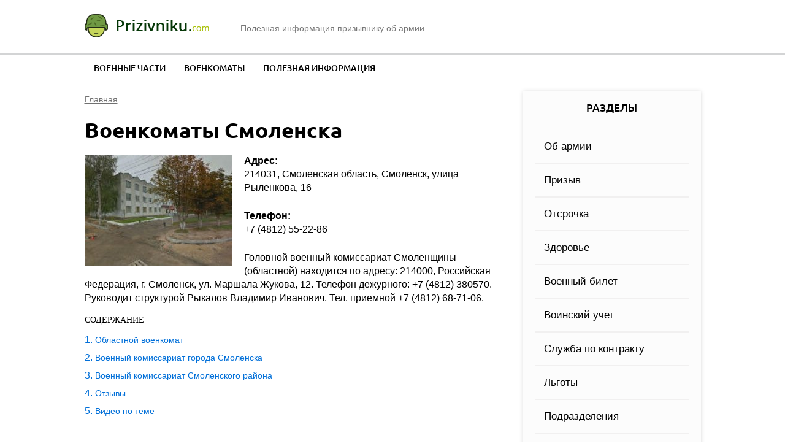

--- FILE ---
content_type: text/html; charset=utf-8
request_url: https://prizivniku.com/voenkomat/voenkomaty-smolenska
body_size: 11584
content:
<!DOCTYPE html>
<!--[if IEMobile 7]><html class="iem7"  lang="ru" dir="ltr"><![endif]-->
<!--[if lte IE 6]><html class="lt-ie9 lt-ie8 lt-ie7"  lang="ru" dir="ltr"><![endif]-->
<!--[if (IE 7)&(!IEMobile)]><html class="lt-ie9 lt-ie8"  lang="ru" dir="ltr"><![endif]-->
<!--[if IE 8]><html class="lt-ie9"  lang="ru" dir="ltr"><![endif]-->
<!--[if (gte IE 9)|(gt IEMobile 7)]><!--><html  lang="ru" dir="ltr"><!--<![endif]-->

<head>
  <meta charset="utf-8" />
<link rel="shortcut icon" href="https://prizivniku.com/sites/all/themes/prz/favicon.ico" type="image/vnd.microsoft.icon" />
<meta name="description" content="Особенности работы военкоматов Смоленска, режим приема граждан, адреса и контакты для связи. Как добраться до военных комиссариатов, отзывы призывников." />
<link rel="canonical" href="https://prizivniku.com/voenkomat/voenkomaty-smolenska" />
  <title>Военкоматы Смоленска (На Рыленкова и по другим адресам): официальный сайт, контакты, отзывы</title>

      <meta name="MobileOptimized" content="width">
    <meta name="HandheldFriendly" content="true">
    <meta name="viewport" content="width=device-width">
    <!--[if IEMobile]><meta http-equiv="cleartype" content="on"><![endif]-->
  <link type="text/css" rel="stylesheet" href="https://prizivniku.com/files/css/css_VJTy09Bp19mF2gKUt4lQ7zWw7ODkIKviZnD10t_SNTk.css" media="all" />
<link type="text/css" rel="stylesheet" href="https://prizivniku.com/files/css/css__5QTxReMOIDnktNyTV-tePhbD8T88JuycK21NCqY5RE.css" media="all" />
<style>#back-top{right:40px;}#back-top span#button{background-color:#CCCCCC;}#back-top span#button:hover{opacity:1;filter:alpha(opacity = 1);background-color:#777777;}span#link{display :none;}
</style>
<link type="text/css" rel="stylesheet" href="https://prizivniku.com/files/css/css_wCRuVbbMyXijGwGSIw-CFMImDKi-lqEbLbFPffrLb7A.css" media="all" />
  <script src="https://prizivniku.com/files/js/js_QaWJHo6bDt7OPJmnt-oJ0OaXW7GNZfbVNVqXEJ5WVps.js"></script>
<script src="https://prizivniku.com/files/js/js_CHyih5wYCJakJEd60obUewTPHjsfkt9FBCocSm7nnm4.js"></script>
<script src="https://api-maps.yandex.ru/2.0/?apikey=47ebe4a8-c957-491b-aa0a-54e45ada12af&amp;load=package.full&amp;lang=ru-RU&amp;wizard=Drupal_yamaps_ru"></script>
<script src="https://prizivniku.com/files/js/js_COMsmDyrY9mzVU28X2uGvF4Ba3vd5eTo5xEO7dvCUZM.js"></script>
<script src="https://prizivniku.com/files/js/js_77ecAa9GKAdBblsmJPcDhImNXXU05Ke1vOr-S7HQAjc.js"></script>
<script src="https://prizivniku.com/files/js/js_qTO60Kcdb4a8Vl_OKLcC-abRpUcFOmtSrQImqlCDxE0.js"></script>
      <!--[if lt IE 9]>
    <script src="/sites/all/themes/zen/js/html5-respond.js"></script>
    <![endif]-->
  <meta name="fpaaccept" content="8594e1df-8572-4ddb-98e9-791137c07e08" />
<script type="text/javascript" src="https://s3.wi-fi.ru/mtt/configs/sites/prizivniku.js" async nocache></script>
<script async src="https://pagead2.googlesyndication.com/pagead/js/adsbygoogle.js?client=ca-pub-9200758734610238"   crossorigin="anonymous"></script>
</head>
<body class="html not-front not-logged-in one-sidebar sidebar-second page-node page-node- page-node-459 node-type-voenkomat section-voenkomat" >
    
<div id="page">

  <header class="header" id="header" role="banner"><div class="container">

    <div class="header-l">
        <a href="/" rel="home" class="header__logo" id="logo"><img src="/sites/all/themes/prz/images/logo.png" alt="Prizivniku.com" class="header__logo-image" /></a>
        <div class="header__site-slogan" id="site-slogan">Полезная информация призывнику об армии</div>
    </div>

    <div class="toggler">
        <div class="toggler-icon">
          <div class="toggler-icon-bar"></div>
        </div>
        <span>Меню</span>
    </div>

    <div id="gsearch-block">
      <div id="gsearch">
      </div>
    </div>

  </div></header>

  <nav class="topmenu">
      <div class="container">
          <div class="header__region region region-header">
    <div id="block-system-main-menu" class="block block-system block-menu first last odd" role="navigation">

      
  <ul class="menu"><li class="menu__item is-leaf first leaf"><a href="/voenchast" title="" class="menu__link">Военные части</a></li>
<li class="menu__item is-leaf leaf"><a href="/voenkomat" title="" class="menu__link">Военкоматы</a></li>
<li class="menu__item is-leaf last leaf"><a href="/poleznoe" title="" class="menu__link">Полезная информация</a></li>
</ul>
</div>
  </div>
      </div>
  </nav>

  <div class="main-wrapper">
    <div id="main">

      <div id="content" class="column" role="main">
        <div class="content-inner">
                <nav class="breadcrumb" itemscope itemtype="https://schema.org/BreadcrumbList"><div itemprop="itemListElement" itemscope itemtype="https://schema.org/ListItem"><a itemprop="item" href="/"><span itemprop="name">Главная</span></a><meta itemprop="position" content="0" /></div></nav>                                        




  <h1 class="page__title title" id="page-title">Военкоматы Смоленска</h1>

<div id="content_rb_78150" class="content_rb" data-id="78150"></div>

<article class="node-459 node node-voenkomat node-promoted node-content-459 view-mode-full clearfix">
  
  <script type="application/ld+json">
  {
    "@context": "https://schema.org",
    "@type": "WebPage",
    "headline": "Военкоматы Смоленска",
    "image": {
      "@type": "ImageObject",
      "url": "https://prizivniku.com/files/field/image/voen-smolensk_0.jpg"
    },
    "author": {
      "@type": "Person",
      "name": "zemliak2307"
    },  
    "publisher": {
      "@type": "Organization",
      "name": "Prizivniku.com",
      "logo": {
        "@type": "ImageObject",
        "url": "/apple-touch-icon.png"
      }
    },
    "datePublished": "2020-01-06",
    "dateModified": "2024-01-31"
  }
  </script>
      <header>
                  
          </header>
  
  <div class="field field-name-field-image field-type-image field-label-hidden"><div class="field-items"><div class="field-item even"><img itemprop="image" src="https://prizivniku.com/files/styles/inpost/public/field/image/voen-smolensk_0.jpg?itok=W-4JbH9Z" width="240" height="180" alt="Военкомат Смоленска" /></div></div></div><div class="field field-name-field-adress field-type-text field-label-above"><div class="field-label">Адрес:&nbsp;</div><div class="field-items"><div class="field-item even"><p>214031, Смоленская область, Смоленск, улица Рыленкова, 16</p>
</div></div></div><div class="field field-name-field-phone field-type-text-long field-label-above"><div class="field-label">Телефон:&nbsp;</div><div class="field-items"><div class="field-item even"><p>+7 (4812) 55-22-86</p>
</div></div></div><div class="field field-name-body field-type-text-with-summary field-label-hidden"><div class="field-items"><div class="field-item even"><p>Головной военный комиссариат Смоленщины (областной) находится по адресу: 214000, Российская Федерация, г. Смоленск, ул. Маршала Жукова, 12. Телефон дежурного: +7 (4812) 380570. Руководит структурой Рыкалов Владимир Иванович. Тел. приемной +7 (4812) 68-71-06.</p> <!--noindex--><div id="toc" class='toc toc-template'> <div class='toc-title'>Содержание</div> <div class='toc-list'> <ul> 	<li class="toc-level-1"><a href="#toc-0">Областной военкомат</a></li> 	<li class="toc-level-1"><a href="#toc-1">Военный комиссариат города Смоленска</a></li> 	<li class="toc-level-1"><a href="#toc-2">Военный комиссариат Смоленского района</a></li> 	<li class="toc-level-1"><a href="#toc-3">Отзывы</a></li> 	<li class="toc-level-1"><a href="#block-views-custom-youtube-views-fc-block">Видео по теме</a></li> </ul> </div> </div><!--/noindex--> <h2 id="toc-0">Областной военкомат</h2> <p>Свиридов Владимир Олегович возглавляет отдел, отвечающий за подготовку и призыв граждан на военную службу +7 (4812) 687105. Во 2-м корпусе здания областного военкомата, на первом этаже (каб.103, 104 и 106), размещен пункт отбора граждан Смоленской области на контрактную службу. </p> <p>Для получения информации можно позвонить по номерам +7 (4812) 687187, +7 (4812) 687188 или выслать свой вопрос на адрес электронной почты <a href="/cdn-cgi/l/email-protection" class="__cf_email__" data-cfemail="6818071e1b03451b0507040d061b032805090104461a1d">[email&#160;protected]</a>. К сожалению, такая категория коммуникаций как «официальный сайт военкомата Смоленска» еще ждет своего рождения.</p> <p>Рабочее время с 9 до 18 часов. В пятницу до 17.00.  Перерыв с 13 до 14 часов. Выходные дни суббота и воскресенье. Ближайшая к комиссариату остановка общественного транспорта находится на ул. Тухачевского – «Улица Исаковского». </p> <p><span class="bold">До нее можно доехать:</span></p> <ul><li>автобусами №№ 2, 3, 7, 9, 10, 14, 19, 22, 23, 31, 33, и 49.</li> <li>маршрутками №№ 9, 13, 14, 16, 27, 38, 41, 46, 52, 55, 56.</li> </ul><div  id="block-inject-1" class="clearfix block-inject block-inject-1" data-block-id="block_inject-1"><div id="block-block-10" class="block block-block first odd">

      
  <div id="content_rb_65917" class="content_rb" data-id="65917"></div>

</div>
</div><p>Рядом с остановкой крепостная стена. Необходимо пройти в арку и повернуть направо. Длина маршрут составит 430 метров. Первая четырехэтажная постройка с правой стороны – нужная нам областная структура Министерства обороны. Вход расположен в дальнем торце (по пути следования) здания.</p> <p>От железнодорожного вокзала до остановки следуют автобусы №№ 10, 23 и 33, а также маршрутное такси № 41. Сборный пункт областного военкомата расположен на ул. Автозаводской, в доме 58А. Телефон: +7 (4812) 444167. Учреждение координирует деятельность 27 муниципальных призывных комиссий. Горожан и жителей Смоленского района обслуживают 2 разных военкомата.</p> <div class="img-description" style="max-width: 600px"><a href="https://prizivniku.com/files/2020/01/voen-smolensk-1_0.jpg" class="colorbox" rel="colorbox"><img src="https://prizivniku.com/files/resize/2020/01/voen-smolensk-1_0-600x337.jpg" width="600" alt="Областной военкомат Смоленской области" height="337" /></a><br /> Областной военкомат Смоленской области располагается по адресу ул. Маршала Жукова, 12</div> <h2 id="toc-1">Военный комиссариат города Смоленска</h2> <p>Молодые смоляне начинают знакомство с армейскими порядками в здании, расположенном на ул. Рыленкова, 16. Чтобы попасть в военкомат, нужно доехать до остановки «ул. Петра Алексеева». Через нее проходят маршруты:</p> <ul><li>трамваев №№ 2 и 4;</li> <li>автобусов №№ 2, 22, 25 и 34; </li> <li>маршрутных такси №№ 20, 25, 34, 35, 40, 44, 45, 51, 56 и 68.</li> </ul><p>До городского военного комиссариата 350 метров. На остановках надо стать спиной к трамвайному кольцу и начать движение в сторону лесного массива – парка «Соловьиная роща». Через 200 м увидите АЗС, за ней торговый центр РИО и еще немного далее 3-этажное строение с зубчатой крышей.  Это – военкомат Смоленска.</p> <p>Городской военный комиссариат работает по будням с 9 до 18 часов, с перерывом между 13 и 14 часами. Телефон дежурного: +7 (4812) 55-22-86. Этот же номер размещен на официальном сайте города Смоленска с рекомендацией звонить, если возникнут проблемы по вопросам призыва.  </p> <div class="blockquote">Военный комиссар – Журавкин Геннадий Александрович.</div><div  id="block-inject-2" class="clearfix block-inject block-inject-2" data-block-id="block_inject-2"><div id="block-block-11" class="block block-block first odd">

      
  <div id="content_rb_65928" class="content_rb" data-id="65928"></div>

</div>
</div> <h2 id="toc-2">Военный комиссариат Смоленского района</h2> <p>Районный Смоленский военкомат находится недалеко от железнодорожного вокзала, на Ново-Ленинградской ул., 20. Телефон оперативного дежурного +7 (4812) 271021. Районный комиссариат возглавляет Трясунов Юрий Егорович. С приемной можно связаться по телефону +7 (481) 2270312.</p> <p>Учреждение работает по будним дням с 9 до 18 часов. В пятницу – на час меньше. Обеденный перерыв с 13 до 14 часов. Ближайшую к военкомату остановку общественного транспорта «Витебское шоссе» нельзя назвать оживленной. 2 автобусных маршрута (№№ 133 и 151) ходят с интервалом 3 и 4 часа.  </p> <p>С маршрутками дело обстоит получше. Останавливаются №№ 6, 9, 13, 16, 21, 27, 38, 46, 56, 137 и 148. С остановки надо пройти под мостом (Белевским путепроводом) и перейти на правую сторону. На ближайшей улице повернуть направо и пройти еще 130 метров. Военный комиссариат Смоленского района будет расположен с левой стороны, в двухэтажном голубом здании с колоннами.</p> <div class="img-description" style="max-width: 600px"><a href="https://prizivniku.com/files/2020/01/voen-smolensk-2.jpg" class="colorbox" rel="colorbox"><img src="https://prizivniku.com/files/resize/2020/01/voen-smolensk-2-600x400.jpg" width="600" alt="Военкомат Смоленского района" height="400" /></a><br /> 90 % призывников-смолян направляются проходить службу в Западный ВО. Каждый десятый попадет в подразделения Северного и Балтийского флота</div> <p>Проложим пешеходный маршрут от вокзала. Над всеми железнодорожными путями проходит пешеходный мост. По нему можно выйти на Витебское шоссе – улицу, идущую параллельно железной дороге. При движении по мосту центральное здание вокзала должно находиться по левую руку. </p> <p>Спустившись, поворачиваем направо. Проходим под первым мостом (Пятницким путепроводом) и двигаемся до следующего – Белявского. Далее, см. описание выше. По этому же адресу находится районный призывной пункт (+7 (481) 2271021).</p> <div  id="block-inject-3" class="clearfix block-inject block-inject-3" data-block-id="block_inject-3"><div id="block-block-12" class="block block-block first odd">

      
  <div id="content_rb_65924" class="content_rb" data-id="65924"></div>

</div>
</div><h2 id="toc-3">Отзывы</h2> <p>В интернете число негативных отзывов превышает число положительных. Картину работы портят грубость и проблемы со связью.</p> <div class="otziv"><span class="bold">Парамонова Ирина Борисовна:</span><br /> Большое спасибо военкомату за помощь в поиске места захоронения прадеда, погибшего в ВОВ. Ответ быстрый и полный. Прислали фото памятника и схему проезда.</div> <div class="otziv"><span class="bold">Александр:</span><br /> В городском военкомате хамское отношение к людям.  На часах семь минут до обеда. Постучав, открываю дверь и прерываю трапезу. Сразу крик и «Мужчина куда прете, выйдите!». Начальник отдела, тактичный работник, пообещал исправить ситуацию. Дал команду разобраться. Спустился в тот же кабинет, а там и говорят: «Раз начальник сказал, пусть сам и сделает».</div> <div class="otziv"><span class="bold">Юрий:</span><br /> В военкомат на Рыленкова невозможно дозвониться, постоянно поднимают и бросают трубку. Сотая попытка увенчалась успехом. Спросил, как зовут военкома и его телефон. В ответ услышал, что тут не справочное бюро. </div> </div></div></div><div class="field field-name-field-map field-type-field-yamaps field-label-above"><div class="field-label">Карта:&nbsp;</div><div class="field-items"><div class="field-item even"><div id="ymap-node-459-field-map-0" style="width:100%; height:400px;" class="yamaps-map-container "></div>
</div></div></div>
<div id="content_rb_82301" class="content_rb" data-id="82301"></div>


<div id="block-views-custom-youtube-views-fc-block" class="block block-views first odd">

      
  <div class="view view-custom-youtube-views-fc view-id-custom_youtube_views_fc view-display-id-block view-dom-id-caafb664af2770273b49a298bad0781b">
            <div class="view-header">
      <h2>Видео по теме</h2>
    </div>
  
  
  
      <div class="view-content">
      <div class="item-list ">    <ul class="custom_youtube_views">          <li class="views-row views-row-1 views-row-odd views-row-first views-row-last">  
  <div class="views-field views-field-custom-youtube-fc-youtube-es-1">        <div class="field-content"><div class="youtube-container--responsive"><iframe  id="youtube-field-player" class="youtube-field-player" width="100%" height="100%" src="https://www.youtube.com/embed/Yzcu6cP1Zoc?enablejsapi=1&amp;origin=https%3A//prizivniku.com&amp;wmode=opaque" title="Embedded video" frameborder="0" allowfullscreen="" allow="autoplay; fullscreen"><a href="https://www.youtube.com/embed/Yzcu6cP1Zoc?enablejsapi=1&amp;origin=https%3A//prizivniku.com&amp;wmode=opaque">Embedded video</a></iframe></div></div>  </div>  
  <div class="views-field views-field-custom-youtube-fc-youtube-es">        <div class="field-content"><img src="https://prizivniku.com/files/styles/youtube-icon/public/youtube/Yzcu6cP1Zoc.jpg?itok=4bKBbelM" alt="Embedded thumbnail" /></div>  </div></li>
      </ul></div>    </div>
  
  
  
  
  
  
</div>
</div>

</article>

<!--noindex-->
<div class="social-likes">
	<div class="vkontakte" title="Поделиться ссылкой во Вконтакте">Вконтакте</div>
	<div class="odnoklassniki" title="Поделиться ссылкой в Одноклассниках">Одноклассники</div>
	
	<div class="field field-name-field-rating field-type-fivestar field-label-hidden"><div class="field-items"><div class="field-item even"><form class="fivestar-widget" action="/voenkomat/voenkomaty-smolenska" method="post" id="fivestar-custom-widget" accept-charset="UTF-8"><div><div  class="clearfix fivestar-average-stars fivestar-form-item fivestar-oxygen"><div class="form-item form-type-fivestar form-item-vote">
 <div class="form-item form-type-select form-item-vote">
 <select id="edit-vote--2" name="vote" class="form-select"><option value="-">Выберите оценку</option><option value="20">Оценить статью на 1/5</option><option value="40">Оценить статью на 2/5</option><option value="60" selected="selected">Оценить статью на 3/5</option><option value="80">Оценить статью на 4/5</option><option value="100">Оценить статью на 5/5</option></select>
</div>

</div>
</div><input class="fivestar-submit form-submit" type="submit" id="edit-fivestar-submit" name="op" value="Ставка" /><input type="hidden" name="form_build_id" value="form-XfYfdlimX6Odw1z6DVyrfh9ETt8xcXT3TQKFTnQRzl0" />
<input type="hidden" name="form_id" value="fivestar_custom_widget" />
</div></form></div></div></div></div>
	
<script data-cfasync="false" src="/cdn-cgi/scripts/5c5dd728/cloudflare-static/email-decode.min.js"></script><script type="application/ld+json"> 
     {"@context": "http://schema.org/",
  "@type": "Product",
     "name": "Военкоматы Смоленска",
  "aggregateRating": {
     "@type": "AggregateRating",
  "ratingValue": "2.946235",
  "reviewCount": "93"}}
</script>
<!--/noindex-->

<div id="content_rb_65929" class="content_rb rklmid" data-id="65929"></div>

<div id="content_rb_82243" class="content_rb rklmid" data-id="82243"></div>
	
  <div class="similarpost clearfix">
      </div>

  

      </div>
    </div>


      
              <aside class="sidebars">
                      <section class="region region-sidebar-second column sidebar">
    <div id="block-menu-menu-razdel" class="block block-menu first odd" role="navigation">

        <div class="block__title block-title">Разделы</div>
    
  <ul class="menu"><li class="menu__item is-leaf first leaf"><a href="/info" title="" class="menu__link">Об армии</a></li>
<li class="menu__item is-leaf leaf"><a href="/prizyv" title="" class="menu__link">Призыв</a></li>
<li class="menu__item is-leaf leaf"><a href="/otsrochka" title="" class="menu__link">Отсрочка</a></li>
<li class="menu__item is-leaf leaf"><a href="/zdorove" title="" class="menu__link">Здоровье</a></li>
<li class="menu__item is-leaf leaf"><a href="/bilet" title="" class="menu__link">Военный билет</a></li>
<li class="menu__item is-leaf leaf"><a href="/uchet" title="" class="menu__link">Воинский учет</a></li>
<li class="menu__item is-leaf leaf"><a href="/kontrakt" title="" class="menu__link">Служба по контракту</a></li>
<li class="menu__item is-leaf leaf"><a href="/lgoty" title="" class="menu__link">Льготы</a></li>
<li class="menu__item is-leaf leaf"><a href="/podrazdeleniya" title="" class="menu__link">Подразделения</a></li>
<li class="menu__item is-leaf last leaf"><a href="/raznoe" title="" class="menu__link">Прочее</a></li>
</ul>
</div>
<div id="block-block-5" class="block block-block even">

      
  <div id="vk_groups"></div>
<script>
// Инициализация ВКонтакте
window.vkAsyncInit = function () { 
// Далее можно перечислять нужные виджеты ВКонтакте
VK.Widgets.Group("vk_groups", {mode: 3, width: "250"}, 180851358);
};

// Функция асинхронной загрузки
(function(a, c, f) { function g() { var d, a = c.getElementsByTagName(f)[0], b = function(b, e) { c.getElementById(e) || (d = c.createElement(f), d.src = b, d.async = !0, e && (d.id = e), a.parentNode.insertBefore(d, a)) };
b("//vk.com/js/api/openapi.js");
}
a.addEventListener ? a.addEventListener("load", g, !1) : a.attachEvent && a.attachEvent("onload", g)
})(window, document, "script");
</script>
</div>
<div id="block-block-4" class="block block-block odd">

      
  <div id="content_rb_65930" class="content_rb" data-id="65930"></div>
</div>
<div id="block-poll-recent" class="block block-poll last even" role="complementary">

        <div class="block__title block-title">Опрос</div>
    
  <form action="/voenkomat/voenkomaty-smolenska" method="post" id="poll-view-voting" accept-charset="UTF-8"><div><div class="poll">
  <div class="vote-form">
    <div class="choices">
              <div class="title">Вы служили в армии?</div>
            <div class="form-item form-type-radios form-item-choice">
  <label class="element-invisible" for="edit-choice">Варианты </label>
 <div id="edit-choice" class="form-radios"><div class="form-item form-type-radio form-item-choice">
 <input type="radio" id="edit-choice-6" name="choice" value="6" class="form-radio" />  <label class="option" for="edit-choice-6">Да </label>

</div>
<div class="form-item form-type-radio form-item-choice">
 <input type="radio" id="edit-choice-7" name="choice" value="7" class="form-radio" />  <label class="option" for="edit-choice-7">Служу сейчас </label>

</div>
<div class="form-item form-type-radio form-item-choice">
 <input type="radio" id="edit-choice-8" name="choice" value="8" class="form-radio" />  <label class="option" for="edit-choice-8">Никогда не служил </label>

</div>
</div>
</div>
    </div>
    <input type="submit" id="edit-vote--3" name="op" value="Голосовать" class="form-submit" />  </div>
    <input type="hidden" name="form_build_id" value="form-VCW1lbdq_Srvxdco5q_UfxPmVOmKPf23Ry0-z64bckI" />
<input type="hidden" name="form_id" value="poll_view_voting" />
</div>
</div></form><ul class="links"><li class="0 first"><a href="/poll" title="Cписок всех опросов">Старые опросы</a></li>
<li class="1 last"><a href="/node/90/results" title="Результаты опроса">Результаты</a></li>
</ul>
</div>
  </section>
        </aside>
      
    </div>

  </div>

  <div id="footer-wrapper"><div class="container">  <footer id="footer" class="region region-footer">
    <div id="block-block-1" class="block block-block first last odd">

      
  <div class="footer-l">
<p class="copy">prizivniku.com © 2018 — 2026</p>
<p class="sitemap-link"><a href="/sitemap">Карта сайта</a> <a href="/kontakty" rel="nofollow">Контакты</a> <a href="/polzovatelskoe-soglashenie" rel="nofollow">Пользовательское соглашение</a></p>
</div>
<div class="footer-c">
<!--noindex-->Копирование текстов с сайта возможно только с указанием ссылки на источник.<!--/noindex-->
</div>
<div class="footer-r">

<!-- Yandex.Metrika counter --> <script type="text/javascript" > (function(m,e,t,r,i,k,a){m[i]=m[i]||function(){(m[i].a=m[i].a||[]).push(arguments)}; m[i].l=1*new Date();k=e.createElement(t),a=e.getElementsByTagName(t)[0],k.async=1,k.src=r,a.parentNode.insertBefore(k,a)}) (window, document, "script", "https://mc.yandex.ru/metrika/tag.js", "ym"); ym(53175115, "init", { clickmap:true, trackLinks:true, accurateTrackBounce:true, webvisor:true }); </script> <noscript><div><img src="https://mc.yandex.ru/watch/53175115" style="position:absolute; left:-9999px;" alt="" /></div></noscript> <!-- /Yandex.Metrika counter -->

<!--LiveInternet counter--><script type="text/javascript">
document.write("<a href='//www.liveinternet.ru/click' "+
"target=_blank><img src='//counter.yadro.ru/hit?t26.1;r"+
escape(document.referrer)+((typeof(screen)=="undefined")?"":
";s"+screen.width+"*"+screen.height+"*"+(screen.colorDepth?
screen.colorDepth:screen.pixelDepth))+";u"+escape(document.URL)+
";h"+escape(document.title.substring(0,150))+";"+Math.random()+
"' alt='' title='LiveInternet: показано число посетителей за"+
" сегодня' "+
"border='0' width='88' height='15'><\/a>")
</script><!--/LiveInternet-->

<script type="text/javascript">przstat();</script>
</div>

<script type="text/javascript"> rbConfig={start:performance.now(),rbDomain:"www.rbpark1.site",rotator:'qnk2'}; </script>
<script async="async" type="text/javascript" src="//www.rbpark1.site/qnk2.min.js"></script>

<ins class="adsbygoogle" data-ad-client="ca-pub-8925921048082252"></ins>
<ins class="adsbygoogle" data-ad-client="ca-pub-5066657574132269"></ins>
</div>
  </footer>
</div></div>

</div>

  <div class="region region-bottom">
    <div id="block-block-6" class="block block-block first last odd">

      
  <div id="content_rb_78151" class="content_rb" data-id="78151"></div>

<div id="content_rb_158873" class="content_rb" data-id="158873"></div>
</div>
  </div>
  <script src="https://prizivniku.com/files/js/js_Z7JVzDtgSlziDVfEicf3PlzltPhvklxVM4sdN18TPyI.js"></script>
<script src="//www.youtube.com/player_api"></script>
<script>jQuery.extend(Drupal.settings, {"basePath":"\/","pathPrefix":"","setHasJsCookie":0,"ajaxPageState":{"theme":"prz","theme_token":"E23HrUDua_zdNtyi42qdA0jJZSXDkwReJ8R3Ztq383c","jquery_version":"1.10"},"colorbox":{"transition":"elastic","speed":"350","opacity":"0.85","slideshow":true,"slideshowAuto":false,"slideshowSpeed":"2500","slideshowStart":"\u041d\u0430\u0447\u0430\u0442\u044c \u0441\u043b\u0430\u0439\u0434\u0448\u043e\u0443","slideshowStop":"\u041e\u0441\u0442\u0430\u043d\u043e\u0432\u0438\u0442\u044c \u0441\u043b\u0430\u0439\u0434\u0448\u043e\u0443","current":"{current} \u0438\u0437 {total}","previous":"\u00ab \u041f\u0440\u0435\u0434\u044b\u0434\u0443\u0449\u0430\u044f","next":"\u0421\u043b\u0435\u0434\u0443\u044e\u0449\u0430\u044f \u00bb","close":"\u0417\u0430\u043a\u0440\u044b\u0442\u044c","overlayClose":true,"returnFocus":true,"maxWidth":"98%","maxHeight":"98%","initialWidth":"300","initialHeight":"250","fixed":true,"scrolling":true,"mobiledetect":true,"mobiledevicewidth":"480px","file_public_path":"\/files","specificPagesDefaultValue":"admin*\nimagebrowser*\nimg_assist*\nimce*\nnode\/add\/*\nnode\/*\/edit\nprint\/*\nprintpdf\/*\nsystem\/ajax\nsystem\/ajax\/*"},"scroll_to_top":{"label":"\u041a \u043d\u0430\u0447\u0430\u043b\u0443 \u0441\u0442\u0440\u0430\u043d\u0438\u0446\u044b"},"tableofcontents":{"collapse":false,"scroll":false},"addtocopy":{"selector":"#content","minlen":"250","htmlcopytxt":"\u003Cbr\u003E\u0418\u0441\u0442\u043e\u0447\u043d\u0438\u043a: \u003Ca href=\u0022[link]\u0022\u003E[link]\u003C\/a\u003E\u003Cbr\u003E","addcopyfirst":"0"},"yamaps":{"ymap-node-459-field-map-0":{"init":{"center":[54.766587430546892,32.183197164366156,54.766587430546892,32.183197164366156],"zoom":12,"type":"yandex#map","behaviors":["clickZoom","scrollZoom","dblClickZoom","drag","ruler","rightMouseButtonMagnifier","clickZoom","scrollZoom","dblClickZoom","drag","ruler","rightMouseButtonMagnifier"]},"display_options":{"display_type":"map"},"controls":1,"traffic":0,"clusterer":0,"auto_zoom":0,"placemarks":[{"coords":[54.761898000000002,32.096338000000003],"params":{"color":"white","iconContent":"\u0412\u043e\u0435\u043d\u043a\u043e\u043c\u0430\u0442 \u0421\u043c\u043e\u043b\u0435\u043d\u0441\u043a\u0430","balloonContentBody":"\u0412\u043e\u0435\u043d\u043a\u043e\u043c\u0430\u0442 \u0421\u043c\u043e\u043b\u0435\u043d\u0441\u043a\u0430","balloonContentHeader":"\u0412\u043e\u0435\u043d\u043a\u043e\u043c\u0430\u0442 \u0421\u043c\u043e\u043b\u0435\u043d\u0441\u043a\u0430"}},{"coords":[54.761898000000002,32.096338000000003],"params":{"color":"white","iconContent":"\u0412\u043e\u0435\u043d\u043a\u043e\u043c\u0430\u0442 \u0421\u043c\u043e\u043b\u0435\u043d\u0441\u043a\u0430","balloonContentBody":"\u0412\u043e\u0435\u043d\u043a\u043e\u043c\u0430\u0442 \u0421\u043c\u043e\u043b\u0435\u043d\u0441\u043a\u0430","balloonContentHeader":"\u0412\u043e\u0435\u043d\u043a\u043e\u043c\u0430\u0442 \u0421\u043c\u043e\u043b\u0435\u043d\u0441\u043a\u0430"}}],"lines":null,"polygons":null,"routes":null,"edit":false}},"ajax":{"edit-vote--2":{"callback":"fivestar_ajax_submit","event":"change","url":"\/system\/ajax","submit":{"_triggering_element_name":"vote"}}},"urlIsAjaxTrusted":{"\/system\/ajax":true,"\/voenkomat\/voenkomaty-smolenska":true}});</script>

<script defer src="https://static.cloudflareinsights.com/beacon.min.js/vcd15cbe7772f49c399c6a5babf22c1241717689176015" integrity="sha512-ZpsOmlRQV6y907TI0dKBHq9Md29nnaEIPlkf84rnaERnq6zvWvPUqr2ft8M1aS28oN72PdrCzSjY4U6VaAw1EQ==" data-cf-beacon='{"version":"2024.11.0","token":"02844d69a04b475d8b3d78a7dc307097","r":1,"server_timing":{"name":{"cfCacheStatus":true,"cfEdge":true,"cfExtPri":true,"cfL4":true,"cfOrigin":true,"cfSpeedBrain":true},"location_startswith":null}}' crossorigin="anonymous"></script>
</body>
</html>

<!-- Page cached by Boost @ 2026-01-19 22:18:19, expires @ 2026-01-26 22:18:19, lifetime 1 неделя -->

--- FILE ---
content_type: text/html; charset=utf-8
request_url: https://www.google.com/recaptcha/api2/aframe
body_size: 267
content:
<!DOCTYPE HTML><html><head><meta http-equiv="content-type" content="text/html; charset=UTF-8"></head><body><script nonce="CSxlfblglDFae7OGWR0tBQ">/** Anti-fraud and anti-abuse applications only. See google.com/recaptcha */ try{var clients={'sodar':'https://pagead2.googlesyndication.com/pagead/sodar?'};window.addEventListener("message",function(a){try{if(a.source===window.parent){var b=JSON.parse(a.data);var c=clients[b['id']];if(c){var d=document.createElement('img');d.src=c+b['params']+'&rc='+(localStorage.getItem("rc::a")?sessionStorage.getItem("rc::b"):"");window.document.body.appendChild(d);sessionStorage.setItem("rc::e",parseInt(sessionStorage.getItem("rc::e")||0)+1);localStorage.setItem("rc::h",'1768926257100');}}}catch(b){}});window.parent.postMessage("_grecaptcha_ready", "*");}catch(b){}</script></body></html>

--- FILE ---
content_type: text/javascript
request_url: https://s3.wi-fi.ru/mtt/configs/sites/prizivniku.js
body_size: 10126
content:
(()=>{var q=Object.defineProperty;var t=(n,e)=>q(n,"name",{value:e,configurable:!0});function T(){return H(window.location.search)}t(T,"getQueryParamsMap");function H(n){return n.replace(/^\/?\?/,"").split("&").filter(e=>e).reduce((e,r)=>{let o=r.match(/^(.*?)=(.*)$/);return o?e[o[1]]=decodeURIComponent(o[2]):e[r]=void 0,e},{})}t(H,"extractQueryParamsFromURL");var w=class w{constructor(e){this.namespace=e}canLog(e){return T().show_debug_logs==="true"||window.JVBannersLog===!0||Array.isArray(window.JVBannersLog)&&window.JVBannersLog.includes(e)}output(e,r){if(!this.canLog(e))return;let o=`[${this.namespace}]`;switch(e){case"time":case"timeEnd":console[e].call(void 0,[o].concat(r).join(" "));break;case"warn":case"log":console.trace.call(void 0,o,...r);break;default:console[e].call(void 0,o,...r);break}}log(...e){this.output("log",e)}error(...e){this.output("error",e)}warn(...e){this.output("warn",e)}time(e){this.output("time",[e])}timeEnd(e){this.output("timeEnd",[e])}};t(w,"Logger");var y=w,l=new y("JVBannersCommonConfig");var v=class v{constructor(e,r){this.attempts=e;this.interval=r;this.queue=[];this.checkerIsRunning=!1}onTaskDone(e){this.onTaskDoneCb=e}start(){this.checkerIsRunning||(this.checkerIsRunning=!0,this.intervalTimer=setInterval(()=>{if(!--this.attempts){this.stop();return}this.processQueue()},this.interval))}processQueue(){for(let e=0;e<this.queue.length;e++){let[r,o]=this.queue[e],i=!1;try{i=r()}catch(d){l.error(d)}i===!0&&(this.queue.splice(e,1),setTimeout(()=>{try{l.log("CB",o),o(),typeof this.onTaskDoneCb=="function"&&this.onTaskDoneCb()}catch(d){l.error(d)}}))}}add(...e){this.queue.push(...e)}stop(){this.checkerIsRunning=!1,clearInterval(this.intervalTimer)}clear(){this.queue.length=0}};t(v,"AttemptsContainer");var h=v;var f=new h(50,100);f.start();function b(n){return document.querySelector(n)!=null}t(b,"isContainerExists");function g(n){if(typeof document!="undefined"){var e=document.createElement("style"),r=document.createTextNode(n);e.appendChild(r),document.head.appendChild(e)}}t(g,"inject_style");g(".mtt-layout-extra-banner{display:-webkit-box;display:-webkit-flex;display:-moz-box;display:flex;gap:10px}.mtt-layout-extra-banner--vertical{-webkit-box-orient:vertical;-webkit-box-direction:normal;-webkit-flex-direction:column;-moz-box-orient:vertical;-moz-box-direction:normal;flex-direction:column}.mtt-layout-extra-banner--horizontal{-webkit-justify-content:space-around;justify-content:space-around}");var k=t((n,e,r="horizontal")=>{let o=[],i=document.createElement("div");switch(i.id=`mtt-layout-extra-banner-${Math.round(Math.random()*1e6)}`,i.classList.add("mtt-layout-extra-banner"),r){case"vertical":i.classList.add("mtt-layout-extra-banner--vertical");break;default:i.classList.add("mtt-layout-extra-banner--horizontal")}for(let d=0;d<e;d++){let a=document.createElement("div");a.id=`mtt-extra-banner-${Math.round(Math.random()*1e6)}`,a.classList.add("mtt-layout-extra-banner-item"),i.appendChild(a),o.push(a)}return n.append(i),[o,i]},"appendMultipleAdContainers"),I=t(n=>{let e=0;return()=>(e++,e>=n)},"errorCounter");var J="datmo",Y="datmp",N="datmq",C="datmr",V=[{bidder:"myTarget",params:{placementId:"1486164"}},{bidder:"adriver",params:{placementId:"40:Q10_prizivniku.com_M_FS"}},{bidder:"getintent",params:{placementId:"215_Q10_prizivniku.com_M_FS_300x600"}},{bidder:"buzzoola",params:{placementId:"1261431"}},{bidder:"gnezdo",params:{placementId:"355204"}},{bidder:"astralab",params:{placementId:"6602888d106d81e86804e938"}},{bidder:"adwile",params:{placementId:"31289"}},{bidder:"otclick",params:{placementId:"14500"}}],X=[{bidder:"myTarget",params:{placementId:"1486166"}},{bidder:"adriver",params:{placementId:"40:Q10_prizivniku.com_M_adhesion"}},{bidder:"getintent",params:{placementId:"215_Q10_prizivniku.com_M_adhesion_320x100"}},{bidder:"buzzoola",params:{placementId:"1261542"}},{bidder:"astralab",params:{placementId:"6602883c106d81e86804e937"}}],$=[{bidder:"myTarget",params:{placementId:"1486168"}},{bidder:"adriver",params:{placementId:"40:Q10_prizivniku.com_M_inread"}},{bidder:"getintent",params:{placementId:"215_Q10_prizivniku.com_M_inread_300x250"}},{bidder:"buzzoola",params:{placementId:"1261543"}},{bidder:"astralab",params:{placementId:"660288ea106d81e86804e939"}}],W=[{bidder:"myTarget",params:{placementId:"1486170"}},{bidder:"adriver",params:{placementId:"40:Q10_prizivniku.com_D_inread"}},{bidder:"getintent",params:{placementId:"215_Q10_prizivniku.com_D_inread_336x280"}},{bidder:"buzzoola",params:{placementId:"1261544"}},{bidder:"astralab",params:{placementId:"660287c5106d81e86804e936"}}];function _(){return[()=>b("body"),()=>{let n=document.createElement("div");n.id="adfox_FS",document.body.appendChild(n),window.Ya.adfoxCode.hbCallbacks.push(function(){window.Ya.headerBidding.pushAdUnits([{code:"adfox_FS",sizes:[[300,600],[320,480],[300,250],[336,280],[320,250],[320,270],[300,300],[300,200],[300,500],[240,400],[240,600],[160,600]],bids:V}]),window.yaContextCb.push(()=>{Ya.adfoxCode.create({ownerId:277740,containerId:"adfox_FS",params:{p1:J,p2:"gdxc"},type:"fullscreen"})})})}]}t(_,"fullscreen");function A(){return[()=>b("body"),()=>{function n(){window.scrollY>window.screen.height/8&&(window.MTT.adhesion({adfox:{ownerId:277740,paramsAdaptive:{mobile:{p1:Y,p2:"gdwh"}}},banner:{reloadDelay:30,maxReloads:2,backgroundColor:"#fbfbfb"},adfoxHeaderBidding:{units:[{sizes:[[320,100],[320,50],[375,70],[300,100],[240,133]],bids:X}]}}),document.removeEventListener("scroll",n))}t(n,"getAdhesion"),document.addEventListener("scroll",n)}]}t(A,"adhesion");function M(){return[()=>b(".field.field-name-body.field-type-text-with-summary.field-label-hidden"),()=>{window.MTT.inread({adfox:{ownerId:277740,params:{p1:N,p2:"gxta"}},adfoxHeaderBidding:{units:[{sizes:[[240,400],[300,250],[336,280],[320,250],[320,270],[300,300],[300,200]],bids:$}]},banner:{container:".field.field-name-body.field-type-text-with-summary.field-label-hidden",injectionFrequency:.35,additionalAds:"end",notDirtyElements:["img","span"]}})}]}t(M,"inreadMobile");function E(){return[()=>b(".field.field-name-body.field-type-text-with-summary.field-label-hidden"),()=>{window.MTT.inread({adfox:{ownerId:277740,params:{p1:C,p2:"gxta"}},banner:{container:".field.field-name-body.field-type-text-with-summary.field-label-hidden",injectionFrequency:.35,additionalAds:"end",notDirtyElements:["img","span"]},adProvider:t(function(e,r,o){let[[d,a]]=k(e.container,2),p=I(2),s=t(()=>{p()&&o("STUB")},"errorHandler"),m=window.MTT.wrapper({containerId:d.id,adfox:{ownerId:277740,params:{p1:C,p2:"gxta"}},adfoxHeaderBidding:{units:[{sizes:[[300,250],[336,280],[320,250],[320,270],[300,300],[300,200]],bids:W}]}});m.on("ERROR",s),m.on("STUB",s);let c=window.MTT.wrapper({containerId:a.id,adfox:{ownerId:277740,params:{p1:C,p2:"gxta"}}});c.on("ERROR",s),c.on("STUB",s)},"adProvider")})}]}t(E,"inreadDesktop");function S(){f.add(E())}t(S,"desktop");function F(){f.add(A(),_(),M())}t(F,"mobile");var L=[{path:"*",call:{320:F,992:S}}];function z(){let n={betweenDigital:"867894",adriver:"1267778",getintent:"1620836",myTarget:"867892",buzzoola:"1186538",astralab:"1667446",gnezdo:"2755801",adwile:"2323946",otclick:"3121955"},e=1e3,r=[],o=[],i={gnezdo:.8};window.YaHeaderBiddingSettings={adUnits:o,biddersMap:n,syncPixels:r,timeout:e,biddersCpmAdjustmentMap:i}}t(z,"createHeaderBiddingSetting");function P(){return Promise.resolve(["https://yandex.ru/ads/system/header-bidding.js","https://yandex.ru/ads/system/context.js","https://s3.wi-fi.ru/mtt/banners/libs/1.11.7/all.js"])}t(P,"getDependencyList");function R(n,e){return new Promise((r,o)=>{let i,d="Unable to load "+n,a=document.createElement("script");a.type="application/javascript",a.src=n,a.async=!0,a.addEventListener("load",s),a.addEventListener("error",m),document.head.appendChild(a),typeof(e==null?void 0:e.timeoutMs)=="number"&&(e.timeoutMs===0?p():i=setTimeout(c,e.timeoutMs));function p(x){x?e!=null&&e.optional?(console.log(x),r()):o(x):r()}t(p,"release");function s(){clearInterval(i),a.removeEventListener("error",m),p()}t(s,"onLoad");function m(){clearInterval(i),a.removeEventListener("load",s),p(new Error(d))}t(m,"onError");function c(){a.removeEventListener("error",m),a.removeEventListener("load",s),p(new Error(d+". Timeout has expired"))}t(c,"onTimeout")})}t(R,"loadScript");function D(n){return Promise.all(n.map(e=>Array.isArray(e)?R(e[0],e[1]):R(e)))}t(D,"loadScriptBulk");function B(n,e){let r;return t(function o(i,d){let a=[...d],p=a.shift();p==="/"&&d.length>1&&(p=a.shift());let s,m;for(let c of i)typeof c.path=="string"&&c.path===p||c.path instanceof RegExp&&c.path.test(p)?s=c:c.path==="*"&&(typeof r=="undefined"&&(r=c),m=c);return!s||s&&!a.length?s||m||r:o(s.children||[],a)},"walker")(n,e)}t(B,"findByPath");function Q(n){return n==="/"?["/"]:n.split("/").map(e=>"/"+e)}t(Q,"toPath");function U(n){var d;let e=Q(window.location.pathname);l.log("path",e);let r=B(n,e);if(!r){l.warn("Config not found");return}if(j(r.call))return O(r.call);let o=G(Object.keys((r==null?void 0:r.call)||{}).map(Number)),i=(d=r.call)==null?void 0:d[o];j(i)&&O(i)}t(U,"processAdConfig");function j(n){return typeof n!="undefined"&&typeof n=="function"}t(j,"isAdConfigFn");function O(n){let e=t(r=>l.log("Function execution",r),"log");return new Promise(r=>{let o=n();K(o)?o.then(i=>{e(i.name),r(i())}):(e(n.name),r(o))})}t(O,"executeAdConfigFn");function K(n){return Object.prototype.toString.call(n)==="[object Promise]"}t(K,"isPromise");function G(n){return n.reduce((e,r,o,i)=>{let d=i[o+1]-1||1/0;return Z(window.innerWidth,r,d)?r:e},-1)}t(G,"findAdConfigFnKey");function Z(n,e,r){return n>=e&&n<=r}t(Z,"inRange");g("#Q_sidebar{max-height:600px}.mtt-adhesion-timer,.mtt-adhesion-button{top:50%!important;left:0;margin-top:-10px}.mtt-adhesion-banner{padding-left:20px;max-height:30vh}.mtt-sticker-banner{max-width:336px;max-height:300px}.mtt-layout-extra-banner-item{max-width:336px;max-height:300px;width:100%}.mtt-layout-extra-banner,#mtt-inread-start,#mtt-inread-end{padding-bottom:20px}.mtt-centered>div,.mtt-inread>div{margin:auto!important}.mtt-inread{clear:both}");Promise.resolve().then(()=>console.time("init")).then(()=>z()).then(()=>P()).then(n=>D(n)).then(()=>U(L)).catch(console.log).finally(()=>console.timeEnd("init"));})();


--- FILE ---
content_type: application/javascript
request_url: https://prizivniku.com/files/js/js_77ecAa9GKAdBblsmJPcDhImNXXU05Ke1vOr-S7HQAjc.js
body_size: 17242
content:
Drupal.locale = { 'pluralFormula': function ($n) { return Number((((($n%10)==1)&&(($n%100)!=11))?(0):((((($n%10)>=2)&&(($n%10)<=4))&&((($n%100)<10)||(($n%100)>=20)))?(1):2))); }, 'strings': {"":{"An AJAX HTTP error occurred.":"\u0412\u043e\u0437\u043d\u0438\u043a\u043b\u0430 AJAX HTTP \u043e\u0448\u0438\u0431\u043a\u0430.","HTTP Result Code: !status":"\u041f\u043e\u043b\u0443\u0447\u0435\u043d\u043d\u044b\u0439 \u043a\u043e\u0434 HTTP: !status","An AJAX HTTP request terminated abnormally.":"HTTP \u0437\u0430\u043f\u0440\u043e\u0441 AJAX \u0437\u0430\u0432\u0435\u0440\u0448\u0435\u043d \u043d\u0435\u043f\u0440\u0430\u0432\u0438\u043b\u044c\u043d\u043e.","Debugging information follows.":"\u0421\u043b\u0435\u0434\u0443\u0435\u0442 \u043e\u0442\u043b\u0430\u0434\u043e\u0447\u043d\u0430\u044f \u0438\u043d\u0444\u043e\u0440\u043c\u0430\u0446\u0438\u044f.","Path: !uri":"\u041f\u0443\u0442\u044c: !uri","StatusText: !statusText":"\u0421\u0442\u0430\u0442\u0443\u0441\u0422\u0435\u043a\u0441\u0442\u043e\u043c","ResponseText: !responseText":"\u041e\u0442\u0432\u0435\u0442\u0422\u0435\u043a\u0441\u0442\u043e\u043c: !responseText","ReadyState: !readyState":"ReadyState: !readyState","Hide":"\u0421\u043a\u0440\u044b\u0442\u044c","Show":"\u041f\u043e\u043a\u0430\u0437\u0430\u0442\u044c","Show shortcuts":"\u041f\u043e\u043a\u0430\u0437\u0430\u0442\u044c \u0441\u043e\u0447\u0435\u0442\u0430\u043d\u0438\u044f \u043a\u043b\u0430\u0432\u0438\u0448","Hide shortcuts":"\u0421\u043a\u0440\u044b\u0442\u044c \u044f\u0440\u043b\u044b\u043a\u0438","Select all rows in this table":"\u041e\u0442\u043c\u0435\u0442\u0438\u0442\u044c \u0432\u0441\u0435 \u0441\u0442\u0440\u043e\u043a\u0438 \u0442\u0430\u0431\u043b\u0438\u0446\u044b","Deselect all rows in this table":"\u0421\u043d\u044f\u0442\u044c \u043e\u0442\u043c\u0435\u0442\u043a\u0443 \u0441\u043e \u0432\u0441\u0435\u0445 \u043a\u043e\u043b\u043e\u043d\u043e\u043a \u0442\u0430\u0431\u043b\u0438\u0446\u044b","Re-order rows by numerical weight instead of dragging.":"\u0423\u043f\u043e\u0440\u044f\u0434\u043e\u0447\u0438\u0442\u044c \u0441\u0442\u0440\u043e\u043a\u0438 \u043f\u043e \u0432\u0435\u0441\u0443 \u0432\u043c\u0435\u0441\u0442\u043e \u043f\u0435\u0440\u0435\u0442\u0430\u0441\u043a\u0438\u0432\u0430\u043d\u0438\u044f.","Show row weights":"\u041f\u043e\u043a\u0430\u0437\u0430\u0442\u044c \u0432\u0435\u0441 \u0441\u0442\u0440\u043e\u043a","Hide row weights":"\u0421\u043a\u0440\u044b\u0442\u044c \u0432\u0435\u0441 \u0441\u0442\u0440\u043e\u043a","Drag to re-order":"\u0418\u0437\u043c\u0435\u043d\u0438\u0442\u044c \u043f\u043e\u0440\u044f\u0434\u043e\u043a \u043c\u043e\u0436\u043d\u043e, \u043f\u0435\u0440\u0435\u0442\u0430\u0449\u0438\u0432 \u043f\u0443\u043d\u043a\u0442 \u043c\u044b\u0448\u043a\u043e\u0439.","Changes made in this table will not be saved until the form is submitted.":"\u0421\u0434\u0435\u043b\u0430\u043d\u043d\u044b\u0435 \u0432 \u0441\u043f\u0438\u0441\u043a\u0435 \u0438\u0437\u043c\u0435\u043d\u0435\u043d\u0438\u044f \u043d\u0435 \u0432\u0441\u0442\u0443\u043f\u044f\u0442 \u0432 \u0441\u0438\u043b\u0443, \u043f\u043e\u043a\u0430 \u0432\u044b \u043d\u0435 \u0441\u043e\u0445\u0440\u0430\u043d\u0438\u0442\u0435 \u0438\u0445.","(active tab)":"(\u0430\u043a\u0442\u0438\u0432\u043d\u0430\u044f \u0432\u043a\u043b\u0430\u0434\u043a\u0430)","Enabled":"\u0412\u043a\u043b\u044e\u0447\u0435\u043d\u043e","Disabled":"\u041e\u0442\u043a\u043b\u044e\u0447\u0435\u043d\u043e","The selected file %filename cannot be uploaded. Only files with the following extensions are allowed: %extensions.":"\u0412\u044b\u0431\u0440\u0430\u043d\u043d\u044b\u0439 \u0444\u0430\u0439\u043b %filename \u043d\u0435 \u043c\u043e\u0436\u0435\u0442 \u0431\u044b\u0442\u044c \u0437\u0430\u0433\u0440\u0443\u0436\u0435\u043d. \u0412\u043e\u0437\u043c\u043e\u0436\u043d\u043e \u0437\u0430\u0433\u0440\u0443\u0437\u043a\u0430 \u0444\u0430\u0439\u043b\u043e\u0432 \u0442\u043e\u043b\u044c\u043a\u043e \u0441\u043e \u0441\u043b\u0435\u0434\u0443\u044e\u0449\u0438\u043c\u0438 \u0440\u0430\u0441\u0448\u0438\u0440\u0435\u043d\u0438\u044f\u043c\u0438: %extensions.","Delete":"\u0423\u0434\u0430\u043b\u0438\u0442\u044c","Edit":"\u0420\u0435\u0434\u0430\u043a\u0442\u0438\u0440\u043e\u0432\u0430\u0442\u044c","Search":"\u041f\u043e\u0438\u0441\u043a","This action cannot be undone.":"\u042d\u0442\u043e \u0434\u0435\u0439\u0441\u0442\u0432\u0438\u0435 \u043d\u0435\u043b\u044c\u0437\u044f \u043e\u0442\u043c\u0435\u043d\u0438\u0442\u044c.","Save":"\u0421\u043e\u0445\u0440\u0430\u043d\u0438\u0442\u044c","Add":"\u0414\u043e\u0431\u0430\u0432\u0438\u0442\u044c","Upload":"\u0417\u0430\u043a\u0430\u0447\u0430\u0442\u044c","Configure":"\u041d\u0430\u0441\u0442\u0440\u043e\u0438\u0442\u044c","Not found":"\u041d\u0435 \u043d\u0430\u0439\u0434\u0435\u043d\u043e","OK":"\u041e\u041a","This field is required.":"\u041e\u0431\u044f\u0437\u0430\u0442\u0435\u043b\u044c\u043d\u043e \u0434\u043b\u044f \u0437\u0430\u043f\u043e\u043b\u043d\u0435\u043d\u0438\u044f.","Color":"\u0426\u0432\u0435\u0442","Not published":"\u041d\u0435 \u043e\u043f\u0443\u0431\u043b\u0438\u043a\u043e\u0432\u0430\u043d\u043e","Please wait...":"\u041f\u043e\u0436\u0430\u043b\u0443\u0439\u0441\u0442\u0430, \u043f\u043e\u0434\u043e\u0436\u0434\u0438\u0442\u0435...","Loading":"\u0417\u0430\u0433\u0440\u0443\u0437\u043a\u0430","Only files with the following extensions are allowed: %files-allowed.":"\u041f\u0440\u0438\u043a\u0440\u0435\u043f\u043b\u044f\u0442\u044c \u043c\u043e\u0436\u043d\u043e \u0442\u043e\u043b\u044c\u043a\u043e \u0444\u0430\u0439\u043b\u044b \u0441 \u0440\u0430\u0441\u0448\u0438\u0440\u0435\u043d\u0438\u044f\u043c\u0438: %files-allowed.","By @name on @date":"@name, @date","By @name":"@name","Not in menu":"\u041d\u0435 \u0432 \u043c\u0435\u043d\u044e","Alias: @alias":"\u0421\u0438\u043d\u043e\u043d\u0438\u043c: @alias","No alias":"\u0421\u0438\u043d\u043e\u043d\u0438\u043c \u043d\u0435 \u0437\u0430\u0434\u0430\u043d","New revision":"\u041d\u043e\u0432\u0430\u044f \u0440\u0435\u0434\u0430\u043a\u0446\u0438\u044f","The changes to these blocks will not be saved until the \u003Cem\u003ESave blocks\u003C\/em\u003E button is clicked.":"\u0418\u0437\u043c\u0435\u043d\u0435\u043d\u0438\u044f, \u0441\u0434\u0435\u043b\u0430\u043d\u043d\u044b\u0435 \u0432 \u0431\u043b\u043e\u043a\u0430\u0445 \u043d\u0435 \u0432\u0441\u0442\u0443\u043f\u044f\u0442 \u0432 \u0441\u0438\u043b\u0443 \u043f\u043e\u043a\u0430 \u0432\u044b \u043d\u0435 \u043d\u0430\u0436\u043c\u0435\u0442\u0435 \u043a\u043d\u043e\u043f\u043a\u0443 \u003Cem\u003E\u0421\u043e\u0445\u0440\u0430\u043d\u0438\u0442\u044c \u0431\u043b\u043e\u043a\u0438\u003C\/em\u003E.","This permission is inherited from the authenticated user role.":"\u042d\u0442\u043e \u043f\u0440\u0430\u0432\u043e \u043d\u0430\u0441\u043b\u0435\u0434\u0443\u0435\u0442\u0441\u044f \u043e\u0442 \u0440\u043e\u043b\u0438 \u00ab\u0417\u0430\u0440\u0435\u0433\u0438\u0441\u0442\u0440\u0438\u0440\u043e\u0432\u0430\u043d\u043d\u044b\u0439 \u043f\u043e\u043b\u044c\u0437\u043e\u0432\u0430\u0442\u0435\u043b\u044c\u00bb.","No revision":"\u041d\u0435\u0442 \u0440\u0435\u0434\u0430\u043a\u0446\u0438\u0438","@number comments per page":"@number \u043a\u043e\u043c\u043c\u0435\u043d\u0442\u0430\u0440\u0438\u0435\u0432 \u043d\u0430 \u0441\u0442\u0440\u0430\u043d\u0438\u0446\u0443","Requires a title":"\u0422\u0440\u0435\u0431\u0443\u0435\u0442\u0441\u044f \u0437\u0430\u0433\u043e\u043b\u043e\u0432\u043e\u043a","Not restricted":"\u0411\u0435\u0437 \u043e\u0433\u0440\u0430\u043d\u0438\u0447\u0435\u043d\u0438\u0439","Not customizable":"\u041d\u0435 \u043d\u0430\u0441\u0442\u0440\u0430\u0438\u0432\u0430\u0435\u043c\u044b\u0439","Restricted to certain pages":"\u041e\u0433\u0440\u0430\u043d\u0438\u0447\u0435\u043d\u043e \u0434\u043b\u044f \u043e\u043f\u0440\u0435\u0434\u0435\u043b\u0451\u043d\u043d\u044b\u0445 \u0441\u0442\u0440\u0430\u043d\u0438\u0446","The block cannot be placed in this region.":"\u0411\u043b\u043e\u043a \u043d\u0435 \u043c\u043e\u0436\u0435\u0442 \u0431\u044b\u0442\u044c \u0440\u0430\u0437\u043c\u0435\u0449\u0451\u043d \u0432 \u044d\u0442\u043e\u043c \u0440\u0435\u0433\u0438\u043e\u043d\u0435.","Hide summary":"\u0421\u043a\u0440\u044b\u0442\u044c \u0430\u043d\u043e\u043d\u0441","Edit summary":"\u0420\u0435\u0434\u0430\u043a\u0442\u0438\u0440\u043e\u0432\u0430\u0442\u044c \u0430\u043d\u043e\u043d\u0441","Don\u0027t display post information":"\u041d\u0435 \u043f\u043e\u043a\u0430\u0437\u044b\u0432\u0430\u0442\u044c \u0438\u043d\u0444\u043e\u0440\u043c\u0430\u0446\u0438\u044e \u043c\u0430\u0442\u0435\u0440\u0438\u0430\u043b\u0430","@title dialog":"\u0414\u0438\u0430\u043b\u043e\u0433 @title","Autocomplete popup":"\u0412\u0441\u043f\u043b\u044b\u0432\u0430\u044e\u0449\u0435\u0435 \u0430\u0432\u0442\u043e\u0437\u0430\u043f\u043e\u043b\u043d\u0435\u043d\u0438\u0435","Searching for matches...":"\u041f\u043e\u0438\u0441\u043a \u0441\u043e\u0432\u043f\u0430\u0434\u0435\u043d\u0438\u0439...","The preview is disabled due to previously inserted HTML code in the content. This aims to protect you from any potentially harmful code inserted by other editors or users. If you own the content, just preview an empty text to re-enable the preview.":"\u041f\u0440\u0435\u0434\u0432\u0430\u0440\u0438\u0442\u0435\u043b\u044c\u043d\u044b\u0439 \u043f\u0440\u043e\u0441\u043c\u043e\u0442\u0440 \u043e\u0442\u043a\u043b\u044e\u0447\u0435\u043d \u0432 \u0441\u0432\u044f\u0437\u0438 \u0441 \u0440\u0430\u043d\u0435\u0435 \u0432\u0441\u0442\u0430\u0432\u043b\u0435\u043d\u043d\u044b\u043c \u043a\u043e\u0434\u043e\u043c HTML \u0432 \u0441\u043e\u0434\u0435\u0440\u0436\u0430\u043d\u0438\u0435. \u042d\u0442\u0430 \u0434\u0435\u044f\u0442\u0435\u043b\u044c\u043d\u043e\u0441\u0442\u044c \u043d\u0430\u043f\u0440\u0430\u0432\u043b\u0435\u043d\u0430 \u043d\u0430 \u0437\u0430\u0449\u0438\u0442\u0443 \u043e\u0442 \u043b\u044e\u0431\u043e\u0433\u043e \u043f\u043e\u0442\u0435\u043d\u0446\u0438\u0430\u043b\u044c\u043d\u043e \u0432\u0440\u0435\u0434\u043d\u043e\u0433\u043e \u043a\u043e\u0434\u0430 \u0434\u043e\u0431\u0430\u0432\u043b\u0435\u043d\u043e \u0432 \u0440\u0435\u0434\u0430\u043a\u0442\u043e\u0440\u043e\u043c \u0438\u043b\u0438 \u0434\u0440\u0443\u0433\u0438\u043c \u043f\u043e\u043b\u044c\u0437\u043e\u0432\u0430\u0442\u0435\u043b\u0435\u043c. \u0415\u0441\u043b\u0438 \u0443 \u0432\u0430\u0441 \u0435\u0441\u0442\u044c \u0441\u043e\u0434\u0435\u0440\u0436\u0430\u043d\u0438\u0435, \u043e\u0441\u0442\u0430\u0432\u044c\u0442\u0435 \u043f\u0443\u0441\u0442\u044b\u043c\u0438 \u0442\u0435\u043a\u0441\u0442 \u043f\u0440\u043e\u0441\u043c\u043e\u0442\u0440\u0430, \u0447\u0442\u043e\u0431\u044b \u0441\u043d\u043e\u0432\u0430 \u0432\u043a\u043b\u044e\u0447\u0438\u0442\u044c preview.","Preview requires \u003Ca href=\u0022http:\/\/drupal.org\/project\/ajax_markup\u0022\u003EAjax markup\u003C\/a\u003E module with proper permissions set.":"\u041f\u0440\u0435\u0434\u043f\u0440\u043e\u0441\u043c\u043e\u0442\u0440 \u043d\u0443\u0436\u0434\u0430\u0435\u0442\u0441\u044f \u0432 \u043c\u043e\u0434\u0443\u043b\u0435 \u003Ca href=\u0022http:\/\/drupal.org\/project\/ajax_markup\u0022\u003EAjax markup\u003C\/a\u003E \u0441 \u043f\u0440\u0430\u0432\u0438\u043b\u044c\u043d\u043e \u0443\u0441\u0442\u0430\u043d\u043e\u0432\u043b\u0435\u043d\u043d\u044b\u043c\u0438 \u043f\u0440\u0430\u0432\u0430\u043c\u0438.","Loading...":"\u0417\u0430\u0433\u0440\u0443\u0437\u043a\u0430...","Browse":"\u041e\u0431\u0437\u043e\u0440","File Browser":"\u0424\u0430\u0439\u043b\u043e\u0432\u044b\u0439 \u0431\u0440\u0430\u0443\u0437\u0435\u0440","Send to editor":"\u041f\u043e\u0441\u043b\u0430\u0442\u044c \u0432 \u0440\u0435\u0434\u0430\u043a\u0442\u043e\u0440","Tag editor - @tag":"\u0422\u0435\u0433 \u0440\u0435\u0434\u0430\u043a\u0442\u043e\u0440\u0430 - @tag","Close":"\u0417\u0430\u043a\u0440\u044b\u0442\u044c","Editor name":"\u041d\u0430\u0437\u0432\u0430\u043d\u0438\u0435 \u0440\u0435\u0434\u0430\u043a\u0442\u043e\u0440\u0430","Are you sure you want to delete the editor @name?":"\u0412\u044b \u0443\u0432\u0435\u0440\u0435\u043d\u044b, \u0447\u0442\u043e \u0445\u043e\u0442\u0438\u0442\u0435 \u0443\u0434\u0430\u043b\u0438\u0442\u044c \u0440\u0435\u0434\u0430\u043a\u0442\u043e\u0440 @name?","All buttons and settings of this editor will be removed.":"\u0412\u0441\u0435 \u043d\u0430\u0441\u0442\u0440\u043e\u0439\u043a\u0438 \u0438 \u043a\u043d\u043e\u043f\u043a\u0438 \u0440\u0435\u0434\u0430\u043a\u0442\u043e\u0440\u0430 \u0431\u0443\u0434\u0443\u0442 \u0443\u0434\u0430\u043b\u0435\u043d\u044b.","Text button":"\u0422\u0435\u043a\u0441\u0442\u043e\u0432\u0430\u044f \u043a\u043d\u043e\u043f\u043a\u0430","Are you sure want to delete the selected buttons?":"\u0412\u044b \u0443\u0432\u0435\u0440\u0435\u043d\u044b, \u0447\u0442\u043e \u0445\u043e\u0442\u0438\u0442\u0435 \u0443\u0434\u0430\u043b\u0438\u0442\u044c \u0432\u044b\u0431\u0440\u0430\u043d\u043d\u044b\u0435 \u043a\u043d\u043e\u043f\u043a\u0438?","Select an icon":"\u0412\u044b\u0431\u0435\u0440\u0438\u0442\u0435 \u0437\u043d\u0430\u0447\u043e\u043a","Replace":"\u0417\u0430\u043c\u0435\u043d\u0438\u0442\u044c","You can use these quick-import templates: !list":"\u0412\u044b \u043c\u043e\u0436\u0435\u0442\u0435 \u0438\u0441\u043f\u043e\u043b\u044c\u0437\u043e\u0432\u0430\u0442\u044c \u044d\u0442\u043e\u0442 \u0448\u0430\u0431\u043b\u043e\u043d \u0431\u044b\u0441\u0442\u0440\u043e\u0433\u043e \u0438\u043c\u043f\u043e\u0440\u0442\u0430: !list","No matching phrase found!":"\u0421\u043e\u043e\u0442\u0432\u0435\u0442\u0441\u0442\u0432\u0438\u0439 \u043d\u0435 \u043d\u0430\u0439\u0434\u0435\u043d\u043e","Replace this occurance of \u0022!text\u0022?":"\u0417\u0430\u043c\u0435\u043d\u0438\u0442\u044c \u044d\u0442\u043e \u0432\u0445\u043e\u0436\u0434\u0435\u043d\u0438\u0435 \u0022!text\u0022?","Total replacements: !count":"\u0427\u0438\u0441\u043b\u043e \u0437\u0430\u043c\u0435\u043d: !count","Find \u0026 Replace":"\u041f\u043e\u0438\u0441\u043a \u0438 \u0417\u0430\u043c\u0435\u043d\u0430","End of textarea reached. Continue search at the beginning of textarea?":"\u0414\u043e\u0441\u0442\u0438\u0433\u043d\u0443\u0442 \u043a\u043e\u043d\u0435\u0446 \u0440\u0435\u0434\u0430\u043a\u0442\u043e\u0440\u0430. \u041f\u0440\u043e\u0434\u043e\u043b\u0436\u0438\u0442\u044c \u043f\u043e\u0438\u0441\u043a \u0441\u043d\u0430\u0447\u0430\u043b\u0430?","Match case":"\u0423\u0447\u0438\u0442\u044b\u0432\u0430\u0442\u044c \u0440\u0435\u0433\u0438\u0441\u0442\u0440","Regular expressions":"\u0420\u0435\u0433\u0443\u043b\u044f\u0440\u043d\u044b\u0435 \u0432\u044b\u0440\u0430\u0436\u0435\u043d\u0438\u044f","Find next":"\u0418\u0441\u043a\u0430\u0442\u044c \u0434\u0430\u043b\u0435\u0435","Replace all":"\u0417\u0430\u043c\u0435\u043d\u0438\u0442\u044c \u0432\u0441\u0451"}} };;
/*!
	Colorbox 1.6.4
	license: MIT
	http://www.jacklmoore.com/colorbox
*/
(function(t,e,i){function n(i,n,o){var r=e.createElement(i);return n&&(r.id=Z+n),o&&(r.style.cssText=o),t(r)}function o(){return i.innerHeight?i.innerHeight:t(i).height()}function r(e,i){i!==Object(i)&&(i={}),this.cache={},this.el=e,this.value=function(e){var n;return void 0===this.cache[e]&&(n=t(this.el).attr("data-cbox-"+e),void 0!==n?this.cache[e]=n:void 0!==i[e]?this.cache[e]=i[e]:void 0!==X[e]&&(this.cache[e]=X[e])),this.cache[e]},this.get=function(e){var i=this.value(e);return t.isFunction(i)?i.call(this.el,this):i}}function h(t){var e=W.length,i=(A+t)%e;return 0>i?e+i:i}function a(t,e){return Math.round((/%/.test(t)?("x"===e?E.width():o())/100:1)*parseInt(t,10))}function s(t,e){return t.get("photo")||t.get("photoRegex").test(e)}function l(t,e){return t.get("retinaUrl")&&i.devicePixelRatio>1?e.replace(t.get("photoRegex"),t.get("retinaSuffix")):e}function d(t){"contains"in x[0]&&!x[0].contains(t.target)&&t.target!==v[0]&&(t.stopPropagation(),x.focus())}function c(t){c.str!==t&&(x.add(v).removeClass(c.str).addClass(t),c.str=t)}function g(e){A=0,e&&e!==!1&&"nofollow"!==e?(W=t("."+te).filter(function(){var i=t.data(this,Y),n=new r(this,i);return n.get("rel")===e}),A=W.index(_.el),-1===A&&(W=W.add(_.el),A=W.length-1)):W=t(_.el)}function u(i){t(e).trigger(i),ae.triggerHandler(i)}function f(i){var o;if(!G){if(o=t(i).data(Y),_=new r(i,o),g(_.get("rel")),!U){U=$=!0,c(_.get("className")),x.css({visibility:"hidden",display:"block",opacity:""}),I=n(se,"LoadedContent","width:0; height:0; overflow:hidden; visibility:hidden"),b.css({width:"",height:""}).append(I),j=T.height()+k.height()+b.outerHeight(!0)-b.height(),D=C.width()+H.width()+b.outerWidth(!0)-b.width(),N=I.outerHeight(!0),z=I.outerWidth(!0);var h=a(_.get("initialWidth"),"x"),s=a(_.get("initialHeight"),"y"),l=_.get("maxWidth"),f=_.get("maxHeight");_.w=Math.max((l!==!1?Math.min(h,a(l,"x")):h)-z-D,0),_.h=Math.max((f!==!1?Math.min(s,a(f,"y")):s)-N-j,0),I.css({width:"",height:_.h}),J.position(),u(ee),_.get("onOpen"),O.add(F).hide(),x.focus(),_.get("trapFocus")&&e.addEventListener&&(e.addEventListener("focus",d,!0),ae.one(re,function(){e.removeEventListener("focus",d,!0)})),_.get("returnFocus")&&ae.one(re,function(){t(_.el).focus()})}var p=parseFloat(_.get("opacity"));v.css({opacity:p===p?p:"",cursor:_.get("overlayClose")?"pointer":"",visibility:"visible"}).show(),_.get("closeButton")?B.html(_.get("close")).appendTo(b):B.appendTo("<div/>"),w()}}function p(){x||(V=!1,E=t(i),x=n(se).attr({id:Y,"class":t.support.opacity===!1?Z+"IE":"",role:"dialog",tabindex:"-1"}).hide(),v=n(se,"Overlay").hide(),L=t([n(se,"LoadingOverlay")[0],n(se,"LoadingGraphic")[0]]),y=n(se,"Wrapper"),b=n(se,"Content").append(F=n(se,"Title"),R=n(se,"Current"),P=t('<button type="button"/>').attr({id:Z+"Previous"}),K=t('<button type="button"/>').attr({id:Z+"Next"}),S=t('<button type="button"/>').attr({id:Z+"Slideshow"}),L),B=t('<button type="button"/>').attr({id:Z+"Close"}),y.append(n(se).append(n(se,"TopLeft"),T=n(se,"TopCenter"),n(se,"TopRight")),n(se,!1,"clear:left").append(C=n(se,"MiddleLeft"),b,H=n(se,"MiddleRight")),n(se,!1,"clear:left").append(n(se,"BottomLeft"),k=n(se,"BottomCenter"),n(se,"BottomRight"))).find("div div").css({"float":"left"}),M=n(se,!1,"position:absolute; width:9999px; visibility:hidden; display:none; max-width:none;"),O=K.add(P).add(R).add(S)),e.body&&!x.parent().length&&t(e.body).append(v,x.append(y,M))}function m(){function i(t){t.which>1||t.shiftKey||t.altKey||t.metaKey||t.ctrlKey||(t.preventDefault(),f(this))}return x?(V||(V=!0,K.click(function(){J.next()}),P.click(function(){J.prev()}),B.click(function(){J.close()}),v.click(function(){_.get("overlayClose")&&J.close()}),t(e).bind("keydown."+Z,function(t){var e=t.keyCode;U&&_.get("escKey")&&27===e&&(t.preventDefault(),J.close()),U&&_.get("arrowKey")&&W[1]&&!t.altKey&&(37===e?(t.preventDefault(),P.click()):39===e&&(t.preventDefault(),K.click()))}),t.isFunction(t.fn.on)?t(e).on("click."+Z,"."+te,i):t("."+te).live("click."+Z,i)),!0):!1}function w(){var e,o,r,h=J.prep,d=++le;if($=!0,q=!1,u(he),u(ie),_.get("onLoad"),_.h=_.get("height")?a(_.get("height"),"y")-N-j:_.get("innerHeight")&&a(_.get("innerHeight"),"y"),_.w=_.get("width")?a(_.get("width"),"x")-z-D:_.get("innerWidth")&&a(_.get("innerWidth"),"x"),_.mw=_.w,_.mh=_.h,_.get("maxWidth")&&(_.mw=a(_.get("maxWidth"),"x")-z-D,_.mw=_.w&&_.w<_.mw?_.w:_.mw),_.get("maxHeight")&&(_.mh=a(_.get("maxHeight"),"y")-N-j,_.mh=_.h&&_.h<_.mh?_.h:_.mh),e=_.get("href"),Q=setTimeout(function(){L.show()},100),_.get("inline")){var c=t(e).eq(0);r=t("<div>").hide().insertBefore(c),ae.one(he,function(){r.replaceWith(c)}),h(c)}else _.get("iframe")?h(" "):_.get("html")?h(_.get("html")):s(_,e)?(e=l(_,e),q=_.get("createImg"),t(q).addClass(Z+"Photo").bind("error."+Z,function(){h(n(se,"Error").html(_.get("imgError")))}).one("load",function(){d===le&&setTimeout(function(){var e;_.get("retinaImage")&&i.devicePixelRatio>1&&(q.height=q.height/i.devicePixelRatio,q.width=q.width/i.devicePixelRatio),_.get("scalePhotos")&&(o=function(){q.height-=q.height*e,q.width-=q.width*e},_.mw&&q.width>_.mw&&(e=(q.width-_.mw)/q.width,o()),_.mh&&q.height>_.mh&&(e=(q.height-_.mh)/q.height,o())),_.h&&(q.style.marginTop=Math.max(_.mh-q.height,0)/2+"px"),W[1]&&(_.get("loop")||W[A+1])&&(q.style.cursor="pointer",t(q).bind("click."+Z,function(){J.next()})),q.style.width=q.width+"px",q.style.height=q.height+"px",h(q)},1)}),q.src=e):e&&M.load(e,_.get("data"),function(e,i){d===le&&h("error"===i?n(se,"Error").html(_.get("xhrError")):t(this).contents())})}var v,x,y,b,T,C,H,k,W,E,I,M,L,F,R,S,K,P,B,O,_,j,D,N,z,A,q,U,$,G,Q,J,V,X={html:!1,photo:!1,iframe:!1,inline:!1,transition:"elastic",speed:300,fadeOut:300,width:!1,initialWidth:"600",innerWidth:!1,maxWidth:!1,height:!1,initialHeight:"450",innerHeight:!1,maxHeight:!1,scalePhotos:!0,scrolling:!0,opacity:.9,preloading:!0,className:!1,overlayClose:!0,escKey:!0,arrowKey:!0,top:!1,bottom:!1,left:!1,right:!1,fixed:!1,data:void 0,closeButton:!0,fastIframe:!0,open:!1,reposition:!0,loop:!0,slideshow:!1,slideshowAuto:!0,slideshowSpeed:2500,slideshowStart:"start slideshow",slideshowStop:"stop slideshow",photoRegex:/\.(gif|png|jp(e|g|eg)|bmp|ico|webp|jxr|svg)((#|\?).*)?$/i,retinaImage:!1,retinaUrl:!1,retinaSuffix:"@2x.$1",current:"image {current} of {total}",previous:"previous",next:"next",close:"close",xhrError:"This content failed to load.",imgError:"This image failed to load.",returnFocus:!0,trapFocus:!0,onOpen:!1,onLoad:!1,onComplete:!1,onCleanup:!1,onClosed:!1,rel:function(){return this.rel},href:function(){return t(this).attr("href")},title:function(){return this.title},createImg:function(){var e=new Image,i=t(this).data("cbox-img-attrs");return"object"==typeof i&&t.each(i,function(t,i){e[t]=i}),e},createIframe:function(){var i=e.createElement("iframe"),n=t(this).data("cbox-iframe-attrs");return"object"==typeof n&&t.each(n,function(t,e){i[t]=e}),"frameBorder"in i&&(i.frameBorder=0),"allowTransparency"in i&&(i.allowTransparency="true"),i.name=(new Date).getTime(),i.allowFullscreen=!0,i}},Y="colorbox",Z="cbox",te=Z+"Element",ee=Z+"_open",ie=Z+"_load",ne=Z+"_complete",oe=Z+"_cleanup",re=Z+"_closed",he=Z+"_purge",ae=t("<a/>"),se="div",le=0,de={},ce=function(){function t(){clearTimeout(h)}function e(){(_.get("loop")||W[A+1])&&(t(),h=setTimeout(J.next,_.get("slideshowSpeed")))}function i(){S.html(_.get("slideshowStop")).unbind(s).one(s,n),ae.bind(ne,e).bind(ie,t),x.removeClass(a+"off").addClass(a+"on")}function n(){t(),ae.unbind(ne,e).unbind(ie,t),S.html(_.get("slideshowStart")).unbind(s).one(s,function(){J.next(),i()}),x.removeClass(a+"on").addClass(a+"off")}function o(){r=!1,S.hide(),t(),ae.unbind(ne,e).unbind(ie,t),x.removeClass(a+"off "+a+"on")}var r,h,a=Z+"Slideshow_",s="click."+Z;return function(){r?_.get("slideshow")||(ae.unbind(oe,o),o()):_.get("slideshow")&&W[1]&&(r=!0,ae.one(oe,o),_.get("slideshowAuto")?i():n(),S.show())}}();t[Y]||(t(p),J=t.fn[Y]=t[Y]=function(e,i){var n,o=this;return e=e||{},t.isFunction(o)&&(o=t("<a/>"),e.open=!0),o[0]?(p(),m()&&(i&&(e.onComplete=i),o.each(function(){var i=t.data(this,Y)||{};t.data(this,Y,t.extend(i,e))}).addClass(te),n=new r(o[0],e),n.get("open")&&f(o[0])),o):o},J.position=function(e,i){function n(){T[0].style.width=k[0].style.width=b[0].style.width=parseInt(x[0].style.width,10)-D+"px",b[0].style.height=C[0].style.height=H[0].style.height=parseInt(x[0].style.height,10)-j+"px"}var r,h,s,l=0,d=0,c=x.offset();if(E.unbind("resize."+Z),x.css({top:-9e4,left:-9e4}),h=E.scrollTop(),s=E.scrollLeft(),_.get("fixed")?(c.top-=h,c.left-=s,x.css({position:"fixed"})):(l=h,d=s,x.css({position:"absolute"})),d+=_.get("right")!==!1?Math.max(E.width()-_.w-z-D-a(_.get("right"),"x"),0):_.get("left")!==!1?a(_.get("left"),"x"):Math.round(Math.max(E.width()-_.w-z-D,0)/2),l+=_.get("bottom")!==!1?Math.max(o()-_.h-N-j-a(_.get("bottom"),"y"),0):_.get("top")!==!1?a(_.get("top"),"y"):Math.round(Math.max(o()-_.h-N-j,0)/2),x.css({top:c.top,left:c.left,visibility:"visible"}),y[0].style.width=y[0].style.height="9999px",r={width:_.w+z+D,height:_.h+N+j,top:l,left:d},e){var g=0;t.each(r,function(t){return r[t]!==de[t]?(g=e,void 0):void 0}),e=g}de=r,e||x.css(r),x.dequeue().animate(r,{duration:e||0,complete:function(){n(),$=!1,y[0].style.width=_.w+z+D+"px",y[0].style.height=_.h+N+j+"px",_.get("reposition")&&setTimeout(function(){E.bind("resize."+Z,J.position)},1),t.isFunction(i)&&i()},step:n})},J.resize=function(t){var e;U&&(t=t||{},t.width&&(_.w=a(t.width,"x")-z-D),t.innerWidth&&(_.w=a(t.innerWidth,"x")),I.css({width:_.w}),t.height&&(_.h=a(t.height,"y")-N-j),t.innerHeight&&(_.h=a(t.innerHeight,"y")),t.innerHeight||t.height||(e=I.scrollTop(),I.css({height:"auto"}),_.h=I.height()),I.css({height:_.h}),e&&I.scrollTop(e),J.position("none"===_.get("transition")?0:_.get("speed")))},J.prep=function(i){function o(){return _.w=_.w||I.width(),_.w=_.mw&&_.mw<_.w?_.mw:_.w,_.w}function a(){return _.h=_.h||I.height(),_.h=_.mh&&_.mh<_.h?_.mh:_.h,_.h}if(U){var d,g="none"===_.get("transition")?0:_.get("speed");I.remove(),I=n(se,"LoadedContent").append(i),I.hide().appendTo(M.show()).css({width:o(),overflow:_.get("scrolling")?"auto":"hidden"}).css({height:a()}).prependTo(b),M.hide(),t(q).css({"float":"none"}),c(_.get("className")),d=function(){function i(){t.support.opacity===!1&&x[0].style.removeAttribute("filter")}var n,o,a=W.length;U&&(o=function(){clearTimeout(Q),L.hide(),u(ne),_.get("onComplete")},F.html(_.get("title")).show(),I.show(),a>1?("string"==typeof _.get("current")&&R.html(_.get("current").replace("{current}",A+1).replace("{total}",a)).show(),K[_.get("loop")||a-1>A?"show":"hide"]().html(_.get("next")),P[_.get("loop")||A?"show":"hide"]().html(_.get("previous")),ce(),_.get("preloading")&&t.each([h(-1),h(1)],function(){var i,n=W[this],o=new r(n,t.data(n,Y)),h=o.get("href");h&&s(o,h)&&(h=l(o,h),i=e.createElement("img"),i.src=h)})):O.hide(),_.get("iframe")?(n=_.get("createIframe"),_.get("scrolling")||(n.scrolling="no"),t(n).attr({src:_.get("href"),"class":Z+"Iframe"}).one("load",o).appendTo(I),ae.one(he,function(){n.src="//about:blank"}),_.get("fastIframe")&&t(n).trigger("load")):o(),"fade"===_.get("transition")?x.fadeTo(g,1,i):i())},"fade"===_.get("transition")?x.fadeTo(g,0,function(){J.position(0,d)}):J.position(g,d)}},J.next=function(){!$&&W[1]&&(_.get("loop")||W[A+1])&&(A=h(1),f(W[A]))},J.prev=function(){!$&&W[1]&&(_.get("loop")||A)&&(A=h(-1),f(W[A]))},J.close=function(){U&&!G&&(G=!0,U=!1,u(oe),_.get("onCleanup"),E.unbind("."+Z),v.fadeTo(_.get("fadeOut")||0,0),x.stop().fadeTo(_.get("fadeOut")||0,0,function(){x.hide(),v.hide(),u(he),I.remove(),setTimeout(function(){G=!1,u(re),_.get("onClosed")},1)}))},J.remove=function(){x&&(x.stop(),t[Y].close(),x.stop(!1,!0).remove(),v.remove(),G=!1,x=null,t("."+te).removeData(Y).removeClass(te),t(e).unbind("click."+Z).unbind("keydown."+Z))},J.element=function(){return t(_.el)},J.settings=X)})(jQuery,document,window);;
/**
 * @file
 * Colorbox module init js.
 */

(function ($) {

Drupal.behaviors.initColorbox = {
  attach: function (context, settings) {
    if (!$.isFunction($('a, area, input', context).colorbox) || typeof settings.colorbox === 'undefined') {
      return;
    }

    if (settings.colorbox.mobiledetect && window.matchMedia) {
      // Disable Colorbox for small screens.
      var mq = window.matchMedia("(max-device-width: " + settings.colorbox.mobiledevicewidth + ")");
      if (mq.matches) {
        return;
      }
    }

    // Use "data-colorbox-gallery" if set otherwise use "rel".
    settings.colorbox.rel = function () {
      if ($(this).data('colorbox-gallery')) {
        return $(this).data('colorbox-gallery');
      }
      else {
        return $(this).attr('rel');
      }
    };

    $('.colorbox', context)
      .once('init-colorbox').each(function(){
        // Only images are supported for the "colorbox" class.
        // The "photo" setting forces the href attribute to be treated as an image.
        var extendParams = {
          photo: true
        };
        // If a title attribute is supplied, sanitize it.
        var title = $(this).attr('title');
        if (title) {
          extendParams.title = Drupal.checkPlain(title);
        }
        $(this).colorbox($.extend({}, settings.colorbox, extendParams));
      });

    $(context).bind('cbox_complete', function () {
      Drupal.attachBehaviors('#cboxLoadedContent');
    });
  }
};

})(jQuery);
;
/**
 * @file
 * Colorbox module load js.
 */
(function ($) {

Drupal.behaviors.initColorboxLoad = {
  attach: function (context, settings) {
    if (!$.isFunction($.colorbox) || typeof settings.colorbox === 'undefined') {
      return;
    }

    if (settings.colorbox.mobiledetect && window.matchMedia) {
      // Disable Colorbox for small screens.
      var mq = window.matchMedia("(max-device-width: " + settings.colorbox.mobiledevicewidth + ")");
      if (mq.matches) {
        return;
      }
    }

    $.urlParams = function (url) {
      var p = {},
          e,
          a = /\+/g,  // Regex for replacing addition symbol with a space.
          r = /([^&=]+)=?([^&]*)/g,
          d = function (s) { return decodeURIComponent(s.replace(a, ' ')); },
          q = url.split('?');
      while (e = r.exec(q[1])) {
        e[1] = d(e[1]);
        e[2] = d(e[2]);
        switch (e[2].toLowerCase()) {
          case 'true':
          case 'yes':
            e[2] = true;
            break;
          case 'false':
          case 'no':
            e[2] = false;
            break;
        }
        if (e[1] == 'width') { e[1] = 'innerWidth'; }
        if (e[1] == 'height') { e[1] = 'innerHeight'; }
        if (e[2]) {
          e[2] = Drupal.checkPlain(e[2]);
        }
        p[e[1]] = e[2];
      }
      return p;
    };

    $('.colorbox-load', context)
      .once('init-colorbox-load', function () {
        var href = $(this).attr('href');
        if (!hrefIsSafe(href)) {
          return;
        }

        var params = $.urlParams(href);
        if (!params.hasOwnProperty('title')) {
          // If a title attribute is supplied, sanitize it.
          var title = $(this).attr('title');
          if (title) {
            params.title = Drupal.checkPlain(title);
          }
        }
        $(this).colorbox($.extend({}, settings.colorbox, params));
      });
  }
};

/**
 * Returns true if the passed-in href string is safe for colorbox_load.
 *
 * @param href
 *   The href string to be tested.
 *
 * @return
 *   Boolean true if the href is safe.
 */
function hrefIsSafe(href) {
  var normalizedUrl = Drupal.absoluteUrl(href);

  // Only local, non-file-system URLs are allowed.
  if (!Drupal.urlIsLocal(normalizedUrl)) {
    return false;
  }

  // Reject uploaded files from the public or private file system.
  if (normalizedUrl.indexOf(Drupal.settings.colorbox.file_public_path) !== -1 ||
    normalizedUrl.match(/\/system\/files\//) ||
    normalizedUrl.match(/[?|&]q=system\/files\//)) {
    return false;
  }

  // All checks passed.
  return true;
}

})(jQuery);
;
(function($){
/**
 * Toggle the visibility of the scroll to top link.
 */
 
Drupal.behaviors.scroll_to_top = {
  attach: function (context, settings) {
	// append  back to top link top body if it is not
	var exist= jQuery('#back-top').length; // exist = 0 if element doesn't exist
	if(exist == 0){ // this test is for fixing the ajax bug 
		$("body").append("<p id='back-top'><a href='#top'><span id='button'></span><span id='link'>" + settings.scroll_to_top.label + "</span></a></p>");
	}
	// Preview function
	$("input").change(function () {
		// building the style for preview
		var style="<style>#scroll-to-top-prev-container #back-top-prev span#button-prev{ background-color:"+$("#edit-scroll-to-top-bg-color-out").val()+";} #scroll-to-top-prev-container #back-top-prev span#button-prev:hover{ background-color:"+$("#edit-scroll-to-top-bg-color-hover").val()+" }</style>"
		// building the html content of preview
		var html="<p id='back-top-prev' style='position:relative;'><a href='#top'><span id='button-prev'></span><span id='link'>";
		// if label enabled display it
		if($("#edit-scroll-to-top-display-text").attr('checked')){
		html+=$("#edit-scroll-to-top-label").val();
		}
		html+="</span></a></p>";
		// update the preview
		$("#scroll-to-top-prev-container").html(style+html);
	});
	$("#back-top").hide();
	$(function () {
		$(window).scroll(function () {
		// Adding IE8 support
		  var scrollTop = 0;
		  if (document.documentElement && document.documentElement.scrollTop) {
			scrollTop = document.documentElement.scrollTop;
		  }
      if ($(this).scrollTop() > 100 || scrollTop > 100) {
				$('#back-top').fadeIn();
			} else {
				$('#back-top').fadeOut();
			}
		});

		// scroll body to 0px on click
		$('#back-top a').click(function () {
			$('body,html').animate({
				scrollTop: 0
			}, 800);
			return false;
		});
	});
	}
};
})(jQuery);
;
// $Id$

(function ($) {

Drupal.behaviors.tableOfContents = {
  attach: function (context, settings) {
    $('.toc:has(.toc-toggle-message)', context)
      .once('tableofcontents')
      .each(function(){
        var self = $(this);
        if (settings.tableofcontents.collapse) {
          $('.toc-list', self).hide();
          label = Drupal.t('show');
        }
        else {
          label = Drupal.t('hide');
        }
        $('.toc-toggle-message', self).html(' [<a href="#" class="toc-toggle">' + label + '</a>]');
    
        // allow toggling
        $('a.toc-toggle', self).click(function() {
          $('.toc-list', self).slideToggle();
          var text = $(this).text();
          if (text == Drupal.t('hide')) {
            $(this).text(Drupal.t('show'));
          }
          else {
            $(this).text(Drupal.t('hide'));
          }
          return false;
        });
        
      });

    // if available, do localScroll
    if (settings.tableofcontents.scroll && $.localScroll) {
      $('.toc-list, .toc-back-to-top', context)
        .once('tableofcontents')
        .localScroll({ hash: true });
    }
    
  }
}

})(jQuery);
;
(function ($) {

/**
 * A progressbar object. Initialized with the given id. Must be inserted into
 * the DOM afterwards through progressBar.element.
 *
 * method is the function which will perform the HTTP request to get the
 * progress bar state. Either "GET" or "POST".
 *
 * e.g. pb = new progressBar('myProgressBar');
 *      some_element.appendChild(pb.element);
 */
Drupal.progressBar = function (id, updateCallback, method, errorCallback) {
  var pb = this;
  this.id = id;
  this.method = method || 'GET';
  this.updateCallback = updateCallback;
  this.errorCallback = errorCallback;

  // The WAI-ARIA setting aria-live="polite" will announce changes after users
  // have completed their current activity and not interrupt the screen reader.
  this.element = $('<div class="progress" aria-live="polite"></div>').attr('id', id);
  this.element.html('<div class="bar"><div class="filled"></div></div>' +
                    '<div class="percentage"></div>' +
                    '<div class="message">&nbsp;</div>');
};

/**
 * Set the percentage and status message for the progressbar.
 */
Drupal.progressBar.prototype.setProgress = function (percentage, message) {
  if (percentage >= 0 && percentage <= 100) {
    $('div.filled', this.element).css('width', percentage + '%');
    $('div.percentage', this.element).html(percentage + '%');
  }
  $('div.message', this.element).html(message);
  if (this.updateCallback) {
    this.updateCallback(percentage, message, this);
  }
};

/**
 * Start monitoring progress via Ajax.
 */
Drupal.progressBar.prototype.startMonitoring = function (uri, delay) {
  this.delay = delay;
  this.uri = uri;
  this.sendPing();
};

/**
 * Stop monitoring progress via Ajax.
 */
Drupal.progressBar.prototype.stopMonitoring = function () {
  clearTimeout(this.timer);
  // This allows monitoring to be stopped from within the callback.
  this.uri = null;
};

/**
 * Request progress data from server.
 */
Drupal.progressBar.prototype.sendPing = function () {
  if (this.timer) {
    clearTimeout(this.timer);
  }
  if (this.uri) {
    var pb = this;
    // When doing a post request, you need non-null data. Otherwise a
    // HTTP 411 or HTTP 406 (with Apache mod_security) error may result.
    $.ajax({
      type: this.method,
      url: this.uri,
      data: '',
      dataType: 'json',
      success: function (progress) {
        // Display errors.
        if (progress.status == 0) {
          pb.displayError(progress.data);
          return;
        }
        // Update display.
        pb.setProgress(progress.percentage, progress.message);
        // Schedule next timer.
        pb.timer = setTimeout(function () { pb.sendPing(); }, pb.delay);
      },
      error: function (xmlhttp) {
        pb.displayError(Drupal.ajaxError(xmlhttp, pb.uri));
      }
    });
  }
};

/**
 * Display errors on the page.
 */
Drupal.progressBar.prototype.displayError = function (string) {
  var error = $('<div class="messages error"></div>').html(string);
  $(this.element).before(error).hide();

  if (this.errorCallback) {
    this.errorCallback(this);
  }
};

})(jQuery);
;
/**
 * @file
 *
 * Fivestar AJAX for updating fivestar widgets.
 */

/**
 * Create a degradeable star rating interface out of a simple form structure.
 */
(function($){ // Create local scope.

Drupal.ajax.prototype.commands.fivestarUpdate = function (ajax, response, status) {
  response.selector = $('.fivestar-form-item', ajax.element.form);
  ajax.commands.insert(ajax, response, status);
};

})(jQuery);
;
/**
 * @file
 *
 * Fivestar JavaScript behaviors integration.
 */

/**
 * Create a degradeable star rating interface out of a simple form structure.
 *
 * Originally based on the Star Rating jQuery plugin by Wil Stuckey:
 * http://sandbox.wilstuckey.com/jquery-ratings/
 */
(function($){ // Create local scope.

Drupal.behaviors.fivestar = {
  attach: function (context) {
    $(context).find('div.fivestar-form-item').once('fivestar', function() {
      var $this = $(this);
      var $container = $('<div class="fivestar-widget clearfix"></div>');
      var $select = $('select', $this);

      // Setup the cancel button
      var $cancel = $('option[value="0"]', $this);
      if ($cancel.length) {
        $('<div class="cancel"><a href="#0" title="' + $cancel.text() + '">' + $cancel.text() + '</a></div>')
          .appendTo($container);
      }

      // Setup the rating buttons
      var $options = $('option', $this).not('[value="-"], [value="0"]');
      var index = -1;
      $options.each(function(i, element) {
        var classes = 'star-' + (i+1);
        classes += (i + 1) % 2 == 0 ? ' even' : ' odd';
        classes += i == 0 ? ' star-first' : '';
        classes += i + 1 == $options.length ? ' star-last' : '';
        $('<div class="star"><a href="#' + element.value + '" title="' + element.text + '">' + element.text + '</a></div>')
          .addClass(classes)
          .appendTo($container);
        if (element.value == $select.val()) {
          index = i + 1;
        }
      });

      if (index != -1) {
        $container.find('.star').slice(0, index).addClass('on');
      }
      $container.addClass('fivestar-widget-' + ($options.length));
      $container.find('a')
        .bind('click', $this, Drupal.behaviors.fivestar.rate)
        .bind('mouseover', $this, Drupal.behaviors.fivestar.hover);

      $container.bind('mouseover mouseout', $this, Drupal.behaviors.fivestar.hover);

      // Attach the new widget and hide the existing widget.
      $select.after($container).css('display', 'none');

      // Allow other modules to modify the widget.
      Drupal.attachBehaviors($this);
    });
  },
  rate: function(event) {
    var $this = $(this);
    var $widget = event.data;
    var value = this.hash.replace('#', '');
    $('select', $widget).val(value).change();
    var $this_star = (value == 0) ? $this.parent().parent().find('.star') : $this.closest('.star');
    $this_star.prevAll('.star').andSelf().addClass('on');
    $this_star.nextAll('.star').removeClass('on');
    if(value==0){
      $this_star.removeClass('on');
    }

    event.preventDefault();
  },
  hover: function(event) {
    var $this = $(this);
    var $widget = event.data;
    var $target = $(event.target);
    var $stars = $('.star', $this);

    if (event.type == 'mouseover') {
      var index = $stars.index($target.parent());
      $stars.each(function(i, element) {
        if (i <= index) {
          $(element).addClass('hover');
        } else {
          $(element).removeClass('hover');
        }
      });
    } else {
      $stars.removeClass('hover');
    }
  }
};

})(jQuery);
;
/* lightslider - v1.1.5 - 2015-10-31
* https://github.com/sachinchoolur/lightslider
* Copyright (c) 2015 Sachin N; Licensed MIT */
(function(a,c){var b={item:3,autoWidth:false,slideMove:1,slideMargin:10,addClass:"",mode:"slide",useCSS:true,cssEasing:"ease",easing:"linear",speed:400,auto:false,pauseOnHover:false,loop:false,slideEndAnimation:true,pause:2000,keyPress:false,controls:true,prevHtml:"",nextHtml:"",rtl:false,adaptiveHeight:false,vertical:false,verticalHeight:500,vThumbWidth:100,thumbItem:10,pager:true,gallery:false,galleryMargin:5,thumbMargin:5,currentPagerPosition:"middle",enableTouch:true,enableDrag:true,freeMove:true,swipeThreshold:40,responsive:[],onBeforeStart:function(d){},onSliderLoad:function(d){},onBeforeSlide:function(d,e){},onAfterSlide:function(d,e){},onBeforeNextSlide:function(d,e){},onBeforePrevSlide:function(d,e){}};a.fn.lightSlider=function(d){if(this.length===0){return this}if(this.length>1){this.each(function(){a(this).lightSlider(d)});return this}var e={},x=a.extend(true,{},b,d),n={},B=this;e.$el=this;if(x.mode==="fade"){x.vertical=false}var t=B.children(),s=a(window).width(),A=null,p=null,g=0,r=0,q=false,v=0,u="",z=0,m=(x.vertical===true)?"height":"width",f=(x.vertical===true)?"margin-bottom":"margin-right",k=0,l=0,j=0,i=0,y=null,o=("ontouchstart" in document.documentElement);var h={};h.chbreakpoint=function(){s=a(window).width();if(x.responsive.length){var E;if(x.autoWidth===false){E=x.item}if(s<x.responsive[0].breakpoint){for(var D=0;D<x.responsive.length;D++){if(s<x.responsive[D].breakpoint){A=x.responsive[D].breakpoint;p=x.responsive[D]}}}if(typeof p!=="undefined"&&p!==null){for(var C in p.settings){if(p.settings.hasOwnProperty(C)){if(typeof n[C]==="undefined"||n[C]===null){n[C]=x[C]}x[C]=p.settings[C]}}}if(!a.isEmptyObject(n)&&s>x.responsive[0].breakpoint){for(var w in n){if(n.hasOwnProperty(w)){x[w]=n[w]}}}if(x.autoWidth===false){if(k>0&&j>0){if(E!==x.item){z=Math.round(k/((j+x.slideMargin)*x.slideMove))}}}}};h.calSW=function(){if(x.autoWidth===false){j=(v-((x.item*(x.slideMargin))-x.slideMargin))/x.item}};h.calWidth=function(D){var C=D===true?u.find(".lslide").length:t.length;if(x.autoWidth===false){r=C*(j+x.slideMargin)}else{r=0;for(var w=0;w<C;w++){r+=(parseInt(t.eq(w).width())+x.slideMargin)}}return r};e={doCss:function(){var w=function(){var E=["transition","MozTransition","WebkitTransition","OTransition","msTransition","KhtmlTransition"];var C=document.documentElement;for(var D=0;D<E.length;D++){if(E[D] in C.style){return true}}};if(x.useCSS&&w()){return true}return false},keyPress:function(){if(x.keyPress){a(document).on("keyup.lightslider",function(w){if(!a(":focus").is("input, textarea")){if(w.preventDefault){w.preventDefault()}else{w.returnValue=false}if(w.keyCode===37){B.goToPrevSlide()}else{if(w.keyCode===39){B.goToNextSlide()}}}})}},controls:function(){if(x.controls){B.after('<div class="lSAction"><a class="lSPrev">'+x.prevHtml+'</a><a class="lSNext">'+x.nextHtml+"</a></div>");if(!x.autoWidth){if(g<=x.item){u.find(".lSAction").hide()}}else{if(h.calWidth(false)<v){u.find(".lSAction").hide()}}u.find(".lSAction a").on("click",function(w){if(w.preventDefault){w.preventDefault()}else{w.returnValue=false}if(a(this).attr("class")==="lSPrev"){B.goToPrevSlide()}else{B.goToNextSlide()}return false})}},initialStyle:function(){var w=this;if(x.mode==="fade"){x.autoWidth=false;x.slideEndAnimation=false}if(x.auto){x.slideEndAnimation=false}if(x.autoWidth){x.slideMove=1;x.item=1}if(x.loop){x.slideMove=1;x.freeMove=false}x.onBeforeStart.call(this,B);h.chbreakpoint();B.addClass("lightSlider").wrap('<div class="lSSlideOuter '+x.addClass+'"><div class="lSSlideWrapper"></div></div>');u=B.parent(".lSSlideWrapper");if(x.rtl===true){u.parent().addClass("lSrtl")}if(x.vertical){u.parent().addClass("vertical");v=x.verticalHeight;u.css("height",v+"px")}else{v=B.outerWidth()}t.addClass("lslide");if(x.loop===true&&x.mode==="slide"){h.calSW();h.clone=function(){if(h.calWidth(true)>v){var E=0,H=0;for(var D=0;D<t.length;D++){E+=(parseInt(B.find(".lslide").eq(D).width())+x.slideMargin);H++;if(E>=(v+x.slideMargin)){break}}var I=x.autoWidth===true?H:x.item;if(I<B.find(".clone.left").length){for(var G=0;G<B.find(".clone.left").length-I;G++){t.eq(G).remove()}}if(I<B.find(".clone.right").length){for(var F=t.length-1;F>(t.length-1-B.find(".clone.right").length);F--){z--;t.eq(F).remove()}}for(var J=B.find(".clone.right").length;J<I;J++){B.find(".lslide").eq(J).clone().removeClass("lslide").addClass("clone right").appendTo(B);z++}for(var C=B.find(".lslide").length-B.find(".clone.left").length;C>(B.find(".lslide").length-I);C--){B.find(".lslide").eq(C-1).clone().removeClass("lslide").addClass("clone left").prependTo(B)}t=B.children()}else{if(t.hasClass("clone")){B.find(".clone").remove();w.move(B,0)}}};h.clone()}h.sSW=function(){g=t.length;if(x.rtl===true&&x.vertical===false){f="margin-left"}if(x.autoWidth===false){t.css(m,j+"px")}t.css(f,x.slideMargin+"px");r=h.calWidth(false);B.css(m,r+"px");if(x.loop===true&&x.mode==="slide"){if(q===false){z=B.find(".clone.left").length}}};h.calL=function(){t=B.children();g=t.length};if(this.doCss()){u.addClass("usingCss")}h.calL();if(x.mode==="slide"){h.calSW();h.sSW();if(x.loop===true){k=w.slideValue();this.move(B,k)}if(x.vertical===false){this.setHeight(B,false)}}else{this.setHeight(B,true);B.addClass("lSFade");if(!this.doCss()){t.fadeOut(0);t.eq(z).fadeIn(0)}}if(x.loop===true&&x.mode==="slide"){t.eq(z).addClass("active")}else{t.first().addClass("active")}},pager:function(){var C=this;h.createPager=function(){i=(v-((x.thumbItem*(x.thumbMargin))-x.thumbMargin))/x.thumbItem;var M=u.find(".lslide");var F=u.find(".lslide").length;var J=0,I="",N=0;for(J=0;J<F;J++){if(x.mode==="slide"){if(!x.autoWidth){N=J*((j+x.slideMargin)*x.slideMove)}else{N+=((parseInt(M.eq(J).width())+x.slideMargin)*x.slideMove)}}var E=M.eq(J*x.slideMove).attr("data-thumb");var L=M.eq(J*x.slideMove).attr("data-caption");if(x.gallery===true){I+='<li style="width:100%;'+m+":"+i+"px;"+f+":"+x.thumbMargin+'px"><a href="#"><img src="'+E+'" /></a><p class="thumb-caption">'+L+"</p></li>"}else{I+='<li><a href="#">'+(J+1)+"</a></li>"}if(x.mode==="slide"){if((N)>=r-v-x.slideMargin){J=J+1;var H=2;if(x.autoWidth){I+='<li><a href="#">'+(J+1)+"</a></li>";H=1}if(J<H){I=null;u.parent().addClass("noPager")}else{u.parent().removeClass("noPager")}break}}}var K=u.parent();K.find(".lSPager").html(I);if(x.gallery===true){if(x.vertical===true){K.find(".lSPager").css("width",x.vThumbWidth+"px")}l=(J*(x.thumbMargin+i))+0.5;K.find(".lSPager").css({property:l+"px","transition-duration":x.speed+"ms"});if(x.vertical===true){u.parent().css("padding-right",(x.vThumbWidth+x.galleryMargin)+"px")}K.find(".lSPager").css(m,l+"px")}var G=K.find(".lSPager").find("li");G.first().addClass("active");G.on("click",function(){if(x.loop===true&&x.mode==="slide"){z=z+(G.index(this)-K.find(".lSPager").find("li.active").index())}else{z=G.index(this)}B.mode(false);if(x.gallery===true){}return false})};if(x.pager){var w="lSpg";if(x.gallery){w="lSGallery"}u.after('<ul class="lSPager '+w+'"></ul>');var D=(x.vertical)?"margin-left":"margin-top";u.parent().find(".lSPager").css(D,x.galleryMargin+"px");h.createPager()}setTimeout(function(){h.init()},0)},setHeight:function(C,F){var E=null,D=this;if(x.loop){E=C.children(".lslide ").first()}else{E=C.children().first()}var w=function(){var H=E.outerHeight(),I=0,G=H;if(F){H=0;I=((G)*100)/v}C.css({height:H+"px","padding-bottom":I+"%"})};w();if(E.find("img").length){if(E.find("img")[0].complete){w();if(!y){D.auto()}}else{E.find("img").load(function(){setTimeout(function(){w();if(!y){D.auto()}},100)})}}else{if(!y){D.auto()}}},active:function(D,E){if(this.doCss()&&x.mode==="fade"){u.addClass("on")}var F=0;if(z*x.slideMove<g){D.removeClass("active");if(!this.doCss()&&x.mode==="fade"&&E===false){D.fadeOut(x.speed)}if(E===true){F=z}else{F=z*x.slideMove}var C,w;if(E===true){C=D.length;w=C-1;if(F+1>=C){F=w}}if(x.loop===true&&x.mode==="slide"){if(E===true){F=z-B.find(".clone.left").length}else{F=z*x.slideMove}if(E===true){C=D.length;w=C-1;if(F+1===C){F=w}else{if(F+1>C){F=0}}}}if(!this.doCss()&&x.mode==="fade"&&E===false){D.eq(F).fadeIn(x.speed)}D.eq(F).addClass("active")}else{D.removeClass("active");D.eq(D.length-1).addClass("active");if(!this.doCss()&&x.mode==="fade"&&E===false){D.fadeOut(x.speed);D.eq(F).fadeIn(x.speed)}}},move:function(C,w){if(x.rtl===true){w=-w}if(this.doCss()){if(x.vertical===true){C.css({transform:"translate3d(0px, "+(-w)+"px, 0px)","-webkit-transform":"translate3d(0px, "+(-w)+"px, 0px)"})}else{C.css({transform:"translate3d("+(-w)+"px, 0px, 0px)","-webkit-transform":"translate3d("+(-w)+"px, 0px, 0px)",})}}else{if(x.vertical===true){C.css("position","relative").animate({top:-w+"px"},x.speed,x.easing)}else{C.css("position","relative").animate({left:-w+"px"},x.speed,x.easing)}}var D=u.parent().find(".lSPager").find("li");this.active(D,true)},fade:function(){this.active(t,false);var w=u.parent().find(".lSPager").find("li");this.active(w,true)},slide:function(){var w=this;h.calSlide=function(){if(r>v){k=w.slideValue();w.active(t,false);if((k)>r-v-x.slideMargin){k=r-v-x.slideMargin}else{if(k<0){k=0}}w.move(B,k);if(x.loop===true&&x.mode==="slide"){if(z>=(g-(B.find(".clone.left").length/x.slideMove))){w.resetSlide(B.find(".clone.left").length)}if(z===0){w.resetSlide(u.find(".lslide").length)}}}};h.calSlide()},resetSlide:function(w){var C=this;u.find(".lSAction a").addClass("disabled");setTimeout(function(){z=w;u.css("transition-duration","0ms");k=C.slideValue();C.active(t,false);e.move(B,k);setTimeout(function(){u.css("transition-duration",x.speed+"ms");u.find(".lSAction a").removeClass("disabled")},50)},x.speed+100)},slideValue:function(){var C=0;if(x.autoWidth===false){C=z*((j+x.slideMargin)*x.slideMove)}else{C=0;for(var w=0;w<z;w++){C+=(parseInt(t.eq(w).width())+x.slideMargin)}}return C},slideThumb:function(){var C;switch(x.currentPagerPosition){case"left":C=0;break;case"middle":C=(v/2)-(i/2);break;case"right":C=v-i}var E=z-B.find(".clone.left").length;var D=u.parent().find(".lSPager");if(x.mode==="slide"&&x.loop===true){if(E>=D.children().length){E=0}else{if(E<0){E=D.children().length}}}var w=E*((i+x.thumbMargin))-(C);if((w+v)>l){w=l-v-x.thumbMargin}if(w<0){w=0}this.move(D,w)},auto:function(){if(x.auto){clearInterval(y);y=setInterval(function(){B.goToNextSlide()},x.pause)}},pauseOnHover:function(){var w=this;if(x.auto&&x.pauseOnHover){u.on("mouseenter",function(){a(this).addClass("ls-hover");B.pause();x.auto=true});u.on("mouseleave",function(){a(this).removeClass("ls-hover");if(!u.find(".lightSlider").hasClass("lsGrabbing")){w.auto()}})}},touchMove:function(C,E){u.css("transition-duration","0ms");if(x.mode==="slide"){var F=C-E;var D=k-F;if((D)>=r-v-x.slideMargin){if(x.freeMove===false){D=r-v-x.slideMargin}else{var w=r-v-x.slideMargin;D=w+((D-w)/5)}}else{if(D<0){if(x.freeMove===false){D=0}else{D=D/5}}}this.move(B,D)}},touchEnd:function(E){u.css("transition-duration",x.speed+"ms");if(x.mode==="slide"){var w=false;var C=true;k=k-E;if((k)>r-v-x.slideMargin){k=r-v-x.slideMargin;if(x.autoWidth===false){w=true}}else{if(k<0){k=0}}var D=function(J){var I=0;if(!w){if(J){I=1}}if(!x.autoWidth){var G=k/((j+x.slideMargin)*x.slideMove);z=parseInt(G)+I;if(k>=(r-v-x.slideMargin)){if(G%1!==0){z++}}}else{var F=0;for(var H=0;H<t.length;H++){F+=(parseInt(t.eq(H).width())+x.slideMargin);z=H+I;if(F>=k){break}}}};if(E>=x.swipeThreshold){D(false);C=false}else{if(E<=-x.swipeThreshold){D(true);C=false}}B.mode(C);this.slideThumb()}else{if(E>=x.swipeThreshold){B.goToPrevSlide()}else{if(E<=-x.swipeThreshold){B.goToNextSlide()}}}},enableDrag:function(){var E=this;if(!o){var D=0,C=0,w=false;u.find(".lightSlider").addClass("lsGrab");u.on("mousedown",function(F){if(r<v){if(r!==0){return false}}if(a(F.target).attr("class")!==("lSPrev")&&a(F.target).attr("class")!==("lSNext")){D=(x.vertical===true)?F.pageY:F.pageX;w=true;if(F.preventDefault){F.preventDefault()}else{F.returnValue=false}u.scrollLeft+=1;u.scrollLeft-=1;u.find(".lightSlider").removeClass("lsGrab").addClass("lsGrabbing");clearInterval(y)}});a(window).on("mousemove",function(F){if(w){C=(x.vertical===true)?F.pageY:F.pageX;E.touchMove(C,D)}});a(window).on("mouseup",function(F){if(w){u.find(".lightSlider").removeClass("lsGrabbing").addClass("lsGrab");w=false;C=(x.vertical===true)?F.pageY:F.pageX;var G=C-D;if(Math.abs(G)>=x.swipeThreshold){a(window).on("click.ls",function(H){if(H.preventDefault){H.preventDefault()}else{H.returnValue=false}H.stopImmediatePropagation();H.stopPropagation();a(window).off("click.ls")})}E.touchEnd(G)}})}},enableTouch:function(){var D=this;if(o){var C={},w={};u.on("touchstart",function(E){w=E.originalEvent.targetTouches[0];C.pageX=E.originalEvent.targetTouches[0].pageX;C.pageY=E.originalEvent.targetTouches[0].pageY;clearInterval(y)});u.on("touchmove",function(E){if(r<v){if(r!==0){return false}}var H=E.originalEvent;w=H.targetTouches[0];var F=Math.abs(w.pageX-C.pageX);var G=Math.abs(w.pageY-C.pageY);if(x.vertical===true){if((G*3)>F){E.preventDefault()}D.touchMove(w.pageY,C.pageY)}else{if((F*3)>G){E.preventDefault()}D.touchMove(w.pageX,C.pageX)}});u.on("touchend",function(){if(r<v){if(r!==0){return false}}var E;if(x.vertical===true){E=w.pageY-C.pageY}else{E=w.pageX-C.pageX}D.touchEnd(E)})}},build:function(){var w=this;w.initialStyle();if(this.doCss()){if(x.enableTouch===true){w.enableTouch()}if(x.enableDrag===true){w.enableDrag()}}a(window).on("focus",function(){w.auto()});a(window).on("blur",function(){clearInterval(y)});w.pager();w.pauseOnHover();w.controls();w.keyPress()}};e.build();h.init=function(){h.chbreakpoint();if(x.vertical===true){if(x.item>1){v=x.verticalHeight}else{v=t.outerHeight()}u.css("height",v+"px")}else{v=u.outerWidth()}if(x.loop===true&&x.mode==="slide"){h.clone()}h.calL();if(x.mode==="slide"){B.removeClass("lSSlide")}if(x.mode==="slide"){h.calSW();h.sSW()}setTimeout(function(){if(x.mode==="slide"){B.addClass("lSSlide")}},1000);if(x.pager){h.createPager()}if(x.adaptiveHeight===true&&x.vertical===false){B.css("height",t.eq(z).outerHeight(true))}if(x.adaptiveHeight===false){if(x.mode==="slide"){if(x.vertical===false){e.setHeight(B,false)}else{e.auto()}}else{e.setHeight(B,true)}}if(x.gallery===true){e.slideThumb()}if(x.mode==="slide"){e.slide()}if(x.autoWidth===false){if(t.length<=x.item){u.find(".lSAction").hide()}else{u.find(".lSAction").show()}}else{if((h.calWidth(false)<v)&&(r!==0)){u.find(".lSAction").hide()}else{u.find(".lSAction").show()}}};B.goToPrevSlide=function(){if(z>0){x.onBeforePrevSlide.call(this,B,z);z--;B.mode(false);if(x.gallery===true){}}else{if(x.loop===true){x.onBeforePrevSlide.call(this,B,z);if(x.mode==="fade"){var w=(g-1);z=parseInt(w/x.slideMove)}B.mode(false);if(x.gallery===true){e.slideThumb()}}else{if(x.slideEndAnimation===true){B.addClass("leftEnd");setTimeout(function(){B.removeClass("leftEnd")},400)}}}};B.goToNextSlide=function(){var w=true;if(x.mode==="slide"){var C=e.slideValue();w=C<r-v-x.slideMargin}if(((z*x.slideMove)<g-x.slideMove)&&w){x.onBeforeNextSlide.call(this,B,z);z++;B.mode(false);if(x.gallery===true){}}else{if(x.loop===true){x.onBeforeNextSlide.call(this,B,z);z=0;B.mode(false);if(x.gallery===true){e.slideThumb()}}else{if(x.slideEndAnimation===true){B.addClass("rightEnd");setTimeout(function(){B.removeClass("rightEnd")},400)}}}};B.mode=function(w){if(x.adaptiveHeight===true&&x.vertical===false){B.css("height",t.eq(z).outerHeight(true))}if(q===false){if(x.mode==="slide"){if(e.doCss()){B.addClass("lSSlide");if(x.speed!==""){u.css("transition-duration",x.speed+"ms")}if(x.cssEasing!==""){u.css("transition-timing-function",x.cssEasing)}}}else{if(e.doCss()){if(x.speed!==""){B.css("transition-duration",x.speed+"ms")}if(x.cssEasing!==""){B.css("transition-timing-function",x.cssEasing)}}}}if(!w){x.onBeforeSlide.call(this,B,z)}if(x.mode==="slide"){e.slide()}else{e.fade()}if(!u.hasClass("ls-hover")){e.auto()}setTimeout(function(){if(!w){x.onAfterSlide.call(this,B,z)}},x.speed);q=true};B.play=function(){B.goToNextSlide();x.auto=true;e.auto()};B.pause=function(){x.auto=false;clearInterval(y)};B.refresh=function(){h.init()};B.getCurrentSlideCount=function(){var D=z;if(x.loop){var C=u.find(".lslide").length,w=B.find(".clone.left").length;if(z<=w-1){D=C+(z-w)}else{if(z>=(C+w)){D=z-C-w}else{D=z-w}}}return D+1};B.getTotalSlideCount=function(){return u.find(".lslide").length};B.goToSlide=function(w){if(x.loop){z=(w+B.find(".clone.left").length-1)}else{z=w}B.mode(false);if(x.gallery===true){e.slideThumb()}};B.destroy=function(){if(B.lightSlider){B.goToPrevSlide=function(){};B.goToNextSlide=function(){};B.mode=function(){};B.play=function(){};B.pause=function(){};B.refresh=function(){};B.getCurrentSlideCount=function(){};B.getTotalSlideCount=function(){};B.goToSlide=function(){};B.lightSlider=null;h={init:function(){}};B.parent().parent().find(".lSAction, .lSPager").remove();B.removeClass("lightSlider lSFade lSSlide lsGrab lsGrabbing leftEnd right").removeAttr("style").unwrap().unwrap();B.children().removeAttr("style");t.removeClass("lslide active");B.find(".clone").remove();t=null;y=null;q=false;z=0}};setTimeout(function(){x.onSliderLoad.call(this,B)},10);a(window).on("resize orientationchange",function(w){setTimeout(function(){if(w.preventDefault){w.preventDefault()}else{w.returnValue=false}h.init()},200)});return this}}(jQuery));;
(function ($){
  Drupal.behaviors.menu  = {
    attach: function (context, settings) {
      // Add context along with .once something like below.
      $(".view-custom-youtube-views-fc", context).once( function () {



$('.view-custom-youtube-views-fc .custom_youtube_views li').each(function(index, value){
	$(this).attr('data-thumb', $(this).find('img').prop('src'));
	$(this).attr('data-caption', $(this).find('.views-field-custom-youtube-fc-video-label-es .field-content').text() );
	$(this).attr('data-name', $(this).find('.views-field-custom-youtube-fc-video-label-es .field-content').text() );
});




var customYoutubeSlider = $('.view-custom-youtube-views-fc .custom_youtube_views').lightSlider({
	gallery:true,
	item:1,
	thumbItem:3,
	slideMargin: 0,
	width:'100%',
	speed:1000,
	auto:false,
	loop:true,
	onSliderLoad: function(el) {
	},
	onBeforeNextSlide:function(el) {
		stopVideo();
	},
    onBeforeSlide: function (el) {
		stopVideo();
    },
	
});


function stopVideo(){
	
	$('.view-custom-youtube-views-fc .youtube-field-player').each(function(index, value){
		$('.view-custom-youtube-views-fc .youtube-field-player')[index].contentWindow.postMessage('{"event":"command","func":"' + 'stopVideo' + '","args":""}', '*'); 	
	});
	
}



if ( !$('.view-custom-youtube-views-fc .lSPager li').length ){
	$('.view-custom-youtube-views-fc .lSPager').hide();
}




});
    }
  }
})(jQuery);
;
